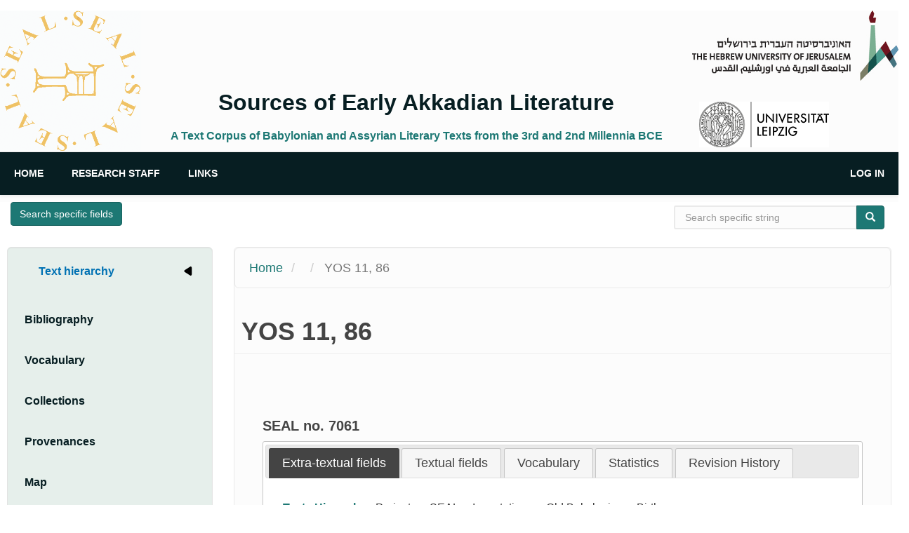

--- FILE ---
content_type: text/html; charset=UTF-8
request_url: https://seal.huji.ac.il/index.php/node/7061
body_size: 16984
content:
<!DOCTYPE html>
<html  lang="en" dir="ltr">
  <head>
  <!-- Google tag (gtag.js) -->
  <script async src="https://www.googletagmanager.com/gtag/js?id=G-1MC96MC15Z"></script>
  <script>
    window.dataLayer = window.dataLayer || [];
    function gtag(){dataLayer.push(arguments);}
    gtag('js', new Date());
    gtag('config', 'G-1MC96MC15Z');
  </script>
    <meta charset="utf-8" />
<script async src="https://www.googletagmanager.com/gtag/js?id=G-1MC96MC15Z"></script>
<script>window.dataLayer = window.dataLayer || [];function gtag(){dataLayer.push(arguments)};gtag("js", new Date());gtag("set", "developer_id.dMDhkMT", true);gtag("config", "G-1MC96MC15Z", {"groups":"default","page_placeholder":"PLACEHOLDER_page_location"});</script>
<meta name="Generator" content="Drupal 10 (https://www.drupal.org)" />
<meta name="MobileOptimized" content="width" />
<meta name="HandheldFriendly" content="true" />
<meta name="viewport" content="width=device-width, initial-scale=1.0" />
<link rel="icon" href="/sites/default/files/favicon.gif" type="image/gif" />
<link rel="canonical" href="https://seal.huji.ac.il/index.php/node/7061" />
<link rel="shortlink" href="https://seal.huji.ac.il/index.php/node/7061" />

    <title>YOS 11, 86 | Sources of Early Akkadian Literature</title>
    <link rel="stylesheet" media="all" href="/core/modules/system/css/components/align.module.css?t73jg9" />
<link rel="stylesheet" media="all" href="/core/modules/system/css/components/fieldgroup.module.css?t73jg9" />
<link rel="stylesheet" media="all" href="/core/modules/system/css/components/container-inline.module.css?t73jg9" />
<link rel="stylesheet" media="all" href="/core/modules/system/css/components/clearfix.module.css?t73jg9" />
<link rel="stylesheet" media="all" href="/core/modules/system/css/components/details.module.css?t73jg9" />
<link rel="stylesheet" media="all" href="/core/modules/system/css/components/hidden.module.css?t73jg9" />
<link rel="stylesheet" media="all" href="/core/modules/system/css/components/item-list.module.css?t73jg9" />
<link rel="stylesheet" media="all" href="/core/modules/system/css/components/js.module.css?t73jg9" />
<link rel="stylesheet" media="all" href="/core/modules/system/css/components/nowrap.module.css?t73jg9" />
<link rel="stylesheet" media="all" href="/core/modules/system/css/components/position-container.module.css?t73jg9" />
<link rel="stylesheet" media="all" href="/core/modules/system/css/components/reset-appearance.module.css?t73jg9" />
<link rel="stylesheet" media="all" href="/core/modules/system/css/components/resize.module.css?t73jg9" />
<link rel="stylesheet" media="all" href="/core/modules/system/css/components/system-status-counter.css?t73jg9" />
<link rel="stylesheet" media="all" href="/core/modules/system/css/components/system-status-report-counters.css?t73jg9" />
<link rel="stylesheet" media="all" href="/core/modules/system/css/components/system-status-report-general-info.css?t73jg9" />
<link rel="stylesheet" media="all" href="/core/modules/system/css/components/tablesort.module.css?t73jg9" />
<link rel="stylesheet" media="all" href="/modules/contrib/jquery_ui/assets/vendor/jquery.ui/themes/base/core.css?t73jg9" />
<link rel="stylesheet" media="all" href="/modules/contrib/jquery_ui/assets/vendor/jquery.ui/themes/base/tabs.css?t73jg9" />
<link rel="stylesheet" media="all" href="/core/modules/views/css/views.module.css?t73jg9" />
<link rel="stylesheet" media="all" href="/modules/contrib/collapsiblock/theme/dist/collapsiblock.css?t73jg9" />
<link rel="stylesheet" media="all" href="/modules/contrib/colorbox/styles/default/colorbox_style.css?t73jg9" />
<link rel="stylesheet" media="all" href="/modules/contrib/hierarchical_taxonomy_menu/css/hierarchical-taxonomy-menu.css?t73jg9" />
<link rel="stylesheet" media="all" href="/modules/contrib/paragraphs/css/paragraphs.formatter.css?t73jg9" />
<link rel="stylesheet" media="all" href="/modules/contrib/paragraphs/css/paragraphs.unpublished.css?t73jg9" />
<link rel="stylesheet" media="all" href="/modules/contrib/jquery_ui/assets/vendor/jquery.ui/themes/base/theme.css?t73jg9" />
<link rel="stylesheet" media="all" href="/modules/contrib/shs/css/shs.formatter.css?t73jg9" />
<link rel="stylesheet" media="all" href="https://cdn.jsdelivr.net/npm/entreprise7pro-bootstrap@3.4.8/dist/css/bootstrap.css" integrity="sha256-3p/H8uQndDeQADwalAGPYNGwk6732TJRjYcY05O81og=" crossorigin="anonymous" />
<link rel="stylesheet" media="all" href="https://cdn.jsdelivr.net/npm/@unicorn-fail/drupal-bootstrap-styles@0.0.2/dist/3.1.1/7.x-3.x/drupal-bootstrap.css" integrity="sha512-ys0R7vWvMqi0PjJvf7827YdAhjeAfzLA3DHX0gE/sPUYqbN/sxO6JFzZLvc/wazhj5utAy7rECg1qXQKIEZOfA==" crossorigin="anonymous" />
<link rel="stylesheet" media="all" href="https://cdn.jsdelivr.net/npm/@unicorn-fail/drupal-bootstrap-styles@0.0.2/dist/3.1.1/8.x-3.x/drupal-bootstrap.css" integrity="sha512-ixuOBF5SPFLXivQ0U4/J9sQbZ7ZjmBzciWMBNUEudf6sUJ6ph2zwkpFkoUrB0oUy37lxP4byyHasSpA4rZJSKg==" crossorigin="anonymous" />
<link rel="stylesheet" media="all" href="https://cdn.jsdelivr.net/npm/@unicorn-fail/drupal-bootstrap-styles@0.0.2/dist/3.2.0/7.x-3.x/drupal-bootstrap.css" integrity="sha512-MiCziWBODHzeWsTWg4TMsfyWWoMltpBKnf5Pf5QUH9CXKIVeGpEsHZZ4NiWaJdgqpDzU/ahNWaW80U1ZX99eKw==" crossorigin="anonymous" />
<link rel="stylesheet" media="all" href="https://cdn.jsdelivr.net/npm/@unicorn-fail/drupal-bootstrap-styles@0.0.2/dist/3.2.0/8.x-3.x/drupal-bootstrap.css" integrity="sha512-US+XMOdYSqB2lE8RSbDjBb/r6eTTAv7ydpztf8B7hIWSlwvzQDdaAGun5M4a6GRjCz+BIZ6G43l+UolR+gfLFQ==" crossorigin="anonymous" />
<link rel="stylesheet" media="all" href="https://cdn.jsdelivr.net/npm/@unicorn-fail/drupal-bootstrap-styles@0.0.2/dist/3.3.1/7.x-3.x/drupal-bootstrap.css" integrity="sha512-3gQUt+MI1o8v7eEveRmZzYx6fsIUJ6bRfBLMaUTzdmNQ/1vTWLpNPf13Tcrf7gQ9iHy9A9QjXKxRGoXEeiQnPA==" crossorigin="anonymous" />
<link rel="stylesheet" media="all" href="https://cdn.jsdelivr.net/npm/@unicorn-fail/drupal-bootstrap-styles@0.0.2/dist/3.3.1/8.x-3.x/drupal-bootstrap.css" integrity="sha512-AwNfHm/YKv4l+2rhi0JPat+4xVObtH6WDxFpUnGXkkNEds3OSnCNBSL9Ygd/jQj1QkmHgod9F5seqLErhbQ6/Q==" crossorigin="anonymous" />
<link rel="stylesheet" media="all" href="https://cdn.jsdelivr.net/npm/@unicorn-fail/drupal-bootstrap-styles@0.0.2/dist/3.4.0/8.x-3.x/drupal-bootstrap.css" integrity="sha512-j4mdyNbQqqp+6Q/HtootpbGoc2ZX0C/ktbXnauPFEz7A457PB6le79qasOBVcrSrOBtGAm0aVU2SOKFzBl6RhA==" crossorigin="anonymous" />
<link rel="stylesheet" media="all" href="/themes/contrib/classy/css/components/node.css?t73jg9" />
<link rel="stylesheet" media="all" href="/themes/seal/css/style.css?t73jg9" />
<link rel="stylesheet" media="all" href="/themes/seal/js/viewer/viewer.css?t73jg9" />

    
  </head>
  <body class="role-anonymous path-node page-node-type-text has-glyphicons">
    <a href="#main-content" class="visually-hidden focusable skip-link">
      Skip to main content
    </a>
    
      <div class="dialog-off-canvas-main-canvas" data-off-canvas-main-canvas>
    

<!-- header -->
<header id="header" role="banner" class="clearfix">
    <div class="xcontainer">

        <!-- #header-inside -->
        <div id="header-inside" class="clearfix">
            <div class="row">
                <div class="col-md-12">
                      <div class="region region-header">
    <div id="block-seal-branding" class="site-branding block block-system block-system-branding-block">
  
    
    <div id="branding">
  <div id="seal-logo" class="clearfix">
    <a id="logo" href="/index.php/" title="Home" rel="home" class="site-branding__logo">
      <img src="/sites/default/files/seallogo1.png" alt="Home" height="200" width="auto"/>
    </a>
  </div>
  
  <div id="site-title-slogan" class="site-branding__text">
          <div id="site-name" class="site-branding__name">
        <a href="/index.php/" title="Home" rel="home">Sources of Early Akkadian Literature</a>
      </div>
              <div id="site-slogan" class="site-branding__slogan">A Text Corpus of Babylonian and Assyrian Literary Texts from the 3rd and 2nd Millennia BCE</div>
      </div>
  
  <div id="unvr-logos">
    <div id="huji-logo" class="pull-right">
      <a href="https://new.huji.ac.il/" target="_blank">
        <img src="/themes/seal/images/huji.png" alt="UNIVERSITAT LEIPZIG" height="80" width="auto" />
      </a>
    </div>
    <div id="acc-logo" class="pull-right">
      <a href="https://www.uni-leipzig.de/" target="_blank">
        <img src="/themes/seal/images/logo-uni-leipzig.png" alt="UNIVERSITAT LEIPZIG" height="80" width="auto" />
      </a>
    </div>
  </div></div>
</div>

  </div>

                </div>
            </div>
        </div>
        <!-- EOF: #header-inside -->

    </div>
</header>
<!-- EOF: #header --> 

<!-- #main-navigation --> 
<div id="main-navigation" class="clearfix">
    <div class="xcontainer">

        <!-- #main-navigation-inside -->
        <div id="main-navigation-inside" class="clearfix">
            <div class="row">
                <div class="col-md-12">
                    <nav role="navigation" class="clearfix">
                                                  <div class="region region-navigation">
    <nav role="navigation" aria-labelledby="block-seal-main-menu-menu" id="block-seal-main-menu">
            <h2 class="sr-only" id="block-seal-main-menu-menu">Main navigation</h2>

      
      <ul class="menu menu--main nav navbar-nav">
                      <li class="first">
                                        <a href="/index.php/" data-drupal-link-system-path="&lt;front&gt;">Home</a>
              </li>
                      <li>
                                        <a href="/index.php/pis-ras" data-drupal-link-system-path="node/4">Research Staff</a>
              </li>
                      <li class="last">
                                        <a href="/index.php/links-other-projects-and-databases" data-drupal-link-system-path="node/5">Links</a>
              </li>
        </ul>
  

  </nav>
<nav role="navigation" aria-labelledby="block-seal-account-menu-menu" id="block-seal-account-menu">
            <h2 class="sr-only" id="block-seal-account-menu-menu">User account menu</h2>

      
      <ul class="menu menu--account nav navbar-nav navbar-right">
                      <li class="first last">
                                        <a href="/index.php/user/login" data-drupal-link-system-path="user/login">Log in</a>
              </li>
        </ul>
  

  </nav>

  </div>

                                            </nav>
                </div>
            </div>
        </div>
        <!-- EOF: #main-navigation-inside -->

    </div>
</div>
<!-- EOF: #main-navigation -->


<!-- #page -->
<div id="page" class="clearfix">
        <!-- #top-content -->
    <div id="top-content" class="clearfix">
        <div class="xcontainer">

            <!-- #top-content-inside -->
            <div id="top-content-inside" class="clearfix">
                <div class="row">
                    <div class="col-md-12">
                      <div class="region region-highlighted">
    <div id="block-advancedsearch" class="block block-block-content block-block-contentca54ffe9-5822-4bf6-a107-36357d96d3a0">
  
    
      <div class="content">
      
            <div class="field field--name-body field--type-text-with-summary field--label-hidden field--item"><p><strong><a class="btn btn-primary" href="/advanced-search">Search specific fields</a></strong></p>
</div>
      
    </div>
  </div>
<div data-drupal-messages-fallback class="hidden"></div>
<div class="search-block-form block block-search block-search-form-block" data-drupal-selector="search-block-form" id="block-searchform" role="search">
  
      <h2 class="visually-hidden">Search form</h2>
    
      <form action="/index.php/search/node" method="get" id="search-block-form" accept-charset="UTF-8">
  <div class="form-item js-form-item form-type-search js-form-type-search form-item-keys js-form-item-keys form-no-label form-group">
      <label for="edit-keys" class="control-label sr-only">Search specific string</label>
  
  
  <div class="input-group"><input title="Enter the terms you wish to search for." data-drupal-selector="edit-keys" class="form-search form-control" placeholder="Search specific string" type="search" id="edit-keys" name="keys" value="" size="15" maxlength="128" data-toggle="tooltip" /><span class="input-group-btn"><button type="submit" value="Search" class="button js-form-submit form-submit btn-primary btn icon-only"><span class="sr-only">Search</span><span class="icon glyphicon glyphicon-search" aria-hidden="true"></span></button></span></div>

  
  
  </div>
<div class="form-actions form-group js-form-wrapper form-wrapper" data-drupal-selector="edit-actions" id="edit-actions--2"></div>

</form>

  </div>

  </div>

                    </div>
                </div>
            </div>
            <!-- EOF:#top-content-inside -->

        </div>
    </div>
    <!-- EOF: #top-content -->
    
    <!-- #main-content -->
    <div id="main-content">
        <div class="xcontainer">
        
            <div class="row">
                                <aside class="col-md-3">  
                    <!--#sidebar-first-->
                    <section id="sidebar-first" class="sidebar clearfix">
                      <div class="well well-lg region region-sidebar-first">
    <div id="block-text-hierarchy-menu" class="block block-hierarchical-taxonomy-menu">
  <div id="collapsiblock-wrapper-text_hierarchy_menu" class="collapsiblockTitle" data-collapsiblock-action="3">
      <h2>Text hierarchy</h2>
    </div>
      <div class="content">
      
<ul class="menu hierarchical-taxonomy-menu block-taxonomymenu__menu">
              <li class="menu-item menu-item--expanded block-taxonomymenu__menu-item block-taxonomymenu__menu-item--expanded ">
              <a href="/index.php/taxonomy/term/11653" class="block-taxonomymenu__link ">
          Projects <span class="referenced-entity-count">[920]</span>
        </a>
                        <i class="arrow-right parent-toggle" aria-hidden="true"></i><span class="visually-hidden">Expand Secondary Navigation Menu</span>
                          <ul class="menu block-taxonomymenu__submenu collapsed-submenu">
                              <li class="menu-item menu-item--expanded block-taxonomymenu__menu-item block-taxonomymenu__menu-item--expanded ">
              <a href="/index.php/taxonomy/term/339" class="block-taxonomymenu__link ">
          SEAL <span class="referenced-entity-count">[920]</span>
        </a>
                        <i class="arrow-right parent-toggle" aria-hidden="true"></i><span class="visually-hidden">Expand Secondary Navigation Menu</span>
                          <ul class="menu block-taxonomymenu__submenu collapsed-submenu">
                              <li class="menu-item menu-item--expanded block-taxonomymenu__menu-item block-taxonomymenu__menu-item--expanded ">
              <a href="/index.php/taxonomy/term/70" class="block-taxonomymenu__link ">
          Epics and Myths <span class="referenced-entity-count">[105]</span>
        </a>
                        <i class="arrow-right parent-toggle" aria-hidden="true"></i><span class="visually-hidden">Expand Secondary Navigation Menu</span>
                          <ul class="menu block-taxonomymenu__submenu collapsed-submenu">
                              <li class="menu-item menu-item--expanded block-taxonomymenu__menu-item block-taxonomymenu__menu-item--expanded ">
              <a href="/index.php/taxonomy/term/80" class="block-taxonomymenu__link ">
          Old Babylonian <span class="referenced-entity-count">[41]</span>
        </a>
                        <i class="arrow-right parent-toggle" aria-hidden="true"></i><span class="visually-hidden">Expand Secondary Navigation Menu</span>
                          <ul class="menu block-taxonomymenu__submenu collapsed-submenu">
                              <li class="menu-item block-taxonomymenu__menu-item ">
              <a href="/index.php/taxonomy/term/83" class="block-taxonomymenu__link ">
          Adad <span class="referenced-entity-count">[1]</span>
        </a>
          </li>
          <li class="menu-item block-taxonomymenu__menu-item ">
              <a href="/index.php/taxonomy/term/84" class="block-taxonomymenu__link ">
          Anzu <span class="referenced-entity-count">[2]</span>
        </a>
          </li>
          <li class="menu-item block-taxonomymenu__menu-item ">
              <a href="/index.php/taxonomy/term/85" class="block-taxonomymenu__link ">
          Atraḫasis <span class="referenced-entity-count">[5]</span>
        </a>
          </li>
          <li class="menu-item block-taxonomymenu__menu-item ">
              <a href="/index.php/taxonomy/term/88" class="block-taxonomymenu__link ">
          Etana <span class="referenced-entity-count">[2]</span>
        </a>
          </li>
          <li class="menu-item block-taxonomymenu__menu-item ">
              <a href="/index.php/taxonomy/term/86" class="block-taxonomymenu__link ">
          Descent to The Netherworld <span class="referenced-entity-count">[1]</span>
        </a>
          </li>
          <li class="menu-item block-taxonomymenu__menu-item ">
              <a href="/index.php/taxonomy/term/87" class="block-taxonomymenu__link ">
          Enmerkar and Ensuhkešdana <span class="referenced-entity-count">[1]</span>
        </a>
          </li>
          <li class="menu-item block-taxonomymenu__menu-item ">
              <a href="/index.php/taxonomy/term/89" class="block-taxonomymenu__link ">
          Gilgameš <span class="referenced-entity-count">[13]</span>
        </a>
          </li>
          <li class="menu-item block-taxonomymenu__menu-item ">
              <a href="/index.php/taxonomy/term/90" class="block-taxonomymenu__link ">
          Girra <span class="referenced-entity-count">[1]</span>
        </a>
          </li>
          <li class="menu-item block-taxonomymenu__menu-item ">
              <a href="/index.php/taxonomy/term/91" class="block-taxonomymenu__link ">
          Ipiq-Ištar <span class="referenced-entity-count">[1]</span>
        </a>
          </li>
          <li class="menu-item block-taxonomymenu__menu-item ">
              <a href="/index.php/taxonomy/term/92" class="block-taxonomymenu__link ">
          Narām-Sin <span class="referenced-entity-count">[6]</span>
        </a>
          </li>
          <li class="menu-item block-taxonomymenu__menu-item ">
              <a href="/index.php/taxonomy/term/93" class="block-taxonomymenu__link ">
          Sargon <span class="referenced-entity-count">[4]</span>
        </a>
          </li>
          <li class="menu-item block-taxonomymenu__menu-item ">
              <a href="/index.php/taxonomy/term/94" class="block-taxonomymenu__link ">
          Song of Bazi <span class="referenced-entity-count">[1]</span>
        </a>
          </li>
          <li class="menu-item block-taxonomymenu__menu-item ">
              <a href="/index.php/taxonomy/term/95" class="block-taxonomymenu__link ">
          Zimrī-līm <span class="referenced-entity-count">[1]</span>
        </a>
          </li>
          <li class="menu-item block-taxonomymenu__menu-item ">
              <a href="/index.php/taxonomy/term/96" class="block-taxonomymenu__link ">
          Miscellaneous OB epics <span class="referenced-entity-count">[2]</span>
        </a>
          </li>
  
        </ul>
          </li>
          <li class="menu-item menu-item--expanded block-taxonomymenu__menu-item block-taxonomymenu__menu-item--expanded ">
              <a href="/index.php/taxonomy/term/82" class="block-taxonomymenu__link ">
          Middle Babylonian/Assyrian <span class="referenced-entity-count">[59]</span>
        </a>
                        <i class="arrow-right parent-toggle" aria-hidden="true"></i><span class="visually-hidden">Expand Secondary Navigation Menu</span>
                          <ul class="menu block-taxonomymenu__submenu collapsed-submenu">
                              <li class="menu-item block-taxonomymenu__menu-item ">
              <a href="/index.php/taxonomy/term/98" class="block-taxonomymenu__link ">
          Adad <span class="referenced-entity-count">[0]</span>
        </a>
          </li>
          <li class="menu-item block-taxonomymenu__menu-item ">
              <a href="/index.php/taxonomy/term/107" class="block-taxonomymenu__link ">
          Adad-nērārī I <span class="referenced-entity-count">[1]</span>
        </a>
          </li>
          <li class="menu-item block-taxonomymenu__menu-item ">
              <a href="/index.php/taxonomy/term/99" class="block-taxonomymenu__link ">
          Adapa <span class="referenced-entity-count">[1]</span>
        </a>
          </li>
          <li class="menu-item block-taxonomymenu__menu-item ">
              <a href="/index.php/taxonomy/term/100" class="block-taxonomymenu__link ">
          Anzu <span class="referenced-entity-count">[1]</span>
        </a>
          </li>
          <li class="menu-item block-taxonomymenu__menu-item ">
              <a href="/index.php/taxonomy/term/101" class="block-taxonomymenu__link ">
          Atraḫasis <span class="referenced-entity-count">[9]</span>
        </a>
          </li>
          <li class="menu-item block-taxonomymenu__menu-item ">
              <a href="/index.php/taxonomy/term/102" class="block-taxonomymenu__link ">
          Enlil <span class="referenced-entity-count">[0]</span>
        </a>
          </li>
          <li class="menu-item block-taxonomymenu__menu-item ">
              <a href="/index.php/taxonomy/term/103" class="block-taxonomymenu__link ">
          Etana <span class="referenced-entity-count">[3]</span>
        </a>
          </li>
          <li class="menu-item block-taxonomymenu__menu-item ">
              <a href="/index.php/taxonomy/term/104" class="block-taxonomymenu__link ">
          Gilgameš <span class="referenced-entity-count">[15]</span>
        </a>
          </li>
          <li class="menu-item block-taxonomymenu__menu-item ">
              <a href="/index.php/taxonomy/term/108" class="block-taxonomymenu__link ">
          Narām-Sîn <span class="referenced-entity-count">[2]</span>
        </a>
          </li>
          <li class="menu-item block-taxonomymenu__menu-item ">
              <a href="/index.php/taxonomy/term/105" class="block-taxonomymenu__link ">
          Nergal <span class="referenced-entity-count">[2]</span>
        </a>
          </li>
          <li class="menu-item block-taxonomymenu__menu-item ">
              <a href="/index.php/taxonomy/term/106" class="block-taxonomymenu__link ">
          Ninurta <span class="referenced-entity-count">[2]</span>
        </a>
          </li>
          <li class="menu-item block-taxonomymenu__menu-item ">
              <a href="/index.php/taxonomy/term/109" class="block-taxonomymenu__link ">
          Sargon <span class="referenced-entity-count">[2]</span>
        </a>
          </li>
          <li class="menu-item block-taxonomymenu__menu-item ">
              <a href="/index.php/taxonomy/term/110" class="block-taxonomymenu__link ">
          Tiglathpileser I <span class="referenced-entity-count">[1]</span>
        </a>
          </li>
          <li class="menu-item block-taxonomymenu__menu-item ">
              <a href="/index.php/taxonomy/term/111" class="block-taxonomymenu__link ">
          Tukultī-Ninurta I <span class="referenced-entity-count">[1]</span>
        </a>
          </li>
          <li class="menu-item block-taxonomymenu__menu-item ">
              <a href="/index.php/taxonomy/term/112" class="block-taxonomymenu__link ">
          Miscellaneous MB/MA epics <span class="referenced-entity-count">[19]</span>
        </a>
          </li>
  
        </ul>
          </li>
          <li class="menu-item menu-item--expanded block-taxonomymenu__menu-item block-taxonomymenu__menu-item--expanded ">
              <a href="/index.php/taxonomy/term/81" class="block-taxonomymenu__link ">
          Old Assyrian <span class="referenced-entity-count">[1]</span>
        </a>
                        <i class="arrow-right parent-toggle" aria-hidden="true"></i><span class="visually-hidden">Expand Secondary Navigation Menu</span>
                          <ul class="menu block-taxonomymenu__submenu collapsed-submenu">
                              <li class="menu-item block-taxonomymenu__menu-item ">
              <a href="/index.php/taxonomy/term/97" class="block-taxonomymenu__link ">
          Sargon <span class="referenced-entity-count">[1]</span>
        </a>
          </li>
  
        </ul>
          </li>
          <li class="menu-item block-taxonomymenu__menu-item ">
              <a href="/index.php/taxonomy/term/10692" class="block-taxonomymenu__link ">
          Later Periods (SB, NA, LB) <span class="referenced-entity-count">[4]</span>
        </a>
          </li>
  
        </ul>
          </li>
          <li class="menu-item menu-item--expanded block-taxonomymenu__menu-item block-taxonomymenu__menu-item--expanded ">
              <a href="/index.php/taxonomy/term/71" class="block-taxonomymenu__link ">
          Hymns and Prayers <span class="referenced-entity-count">[122]</span>
        </a>
                        <i class="arrow-right parent-toggle" aria-hidden="true"></i><span class="visually-hidden">Expand Secondary Navigation Menu</span>
                          <ul class="menu block-taxonomymenu__submenu collapsed-submenu">
                              <li class="menu-item menu-item--expanded block-taxonomymenu__menu-item block-taxonomymenu__menu-item--expanded ">
              <a href="/index.php/taxonomy/term/113" class="block-taxonomymenu__link ">
          Archaic/Old Akkadian/Ebla <span class="referenced-entity-count">[3]</span>
        </a>
                        <i class="arrow-right parent-toggle" aria-hidden="true"></i><span class="visually-hidden">Expand Secondary Navigation Menu</span>
                          <ul class="menu block-taxonomymenu__submenu collapsed-submenu">
                              <li class="menu-item block-taxonomymenu__menu-item ">
              <a href="/index.php/taxonomy/term/116" class="block-taxonomymenu__link ">
          Nidaba <span class="referenced-entity-count">[1]</span>
        </a>
          </li>
          <li class="menu-item block-taxonomymenu__menu-item ">
              <a href="/index.php/taxonomy/term/117" class="block-taxonomymenu__link ">
          Šamaš <span class="referenced-entity-count">[2]</span>
        </a>
          </li>
  
        </ul>
          </li>
          <li class="menu-item menu-item--expanded block-taxonomymenu__menu-item block-taxonomymenu__menu-item--expanded ">
              <a href="/index.php/taxonomy/term/114" class="block-taxonomymenu__link ">
          Old Babylonian <span class="referenced-entity-count">[50]</span>
        </a>
                        <i class="arrow-right parent-toggle" aria-hidden="true"></i><span class="visually-hidden">Expand Secondary Navigation Menu</span>
                          <ul class="menu block-taxonomymenu__submenu collapsed-submenu">
                              <li class="menu-item block-taxonomymenu__menu-item ">
              <a href="/index.php/taxonomy/term/118" class="block-taxonomymenu__link ">
          Amurru <span class="referenced-entity-count">[2]</span>
        </a>
          </li>
          <li class="menu-item block-taxonomymenu__menu-item ">
              <a href="/index.php/taxonomy/term/119" class="block-taxonomymenu__link ">
          Bēlet-ilī <span class="referenced-entity-count">[1]</span>
        </a>
          </li>
          <li class="menu-item block-taxonomymenu__menu-item ">
              <a href="/index.php/taxonomy/term/120" class="block-taxonomymenu__link ">
          Gods of the Night <span class="referenced-entity-count">[2]</span>
        </a>
          </li>
          <li class="menu-item block-taxonomymenu__menu-item ">
              <a href="/index.php/taxonomy/term/137" class="block-taxonomymenu__link ">
          Gungunum <span class="referenced-entity-count">[1]</span>
        </a>
          </li>
          <li class="menu-item block-taxonomymenu__menu-item ">
              <a href="/index.php/taxonomy/term/134" class="block-taxonomymenu__link ">
          Hammurāpi <span class="referenced-entity-count">[4]</span>
        </a>
          </li>
          <li class="menu-item block-taxonomymenu__menu-item ">
              <a href="/index.php/taxonomy/term/135" class="block-taxonomymenu__link ">
          Iddin-Dagan <span class="referenced-entity-count">[1]</span>
        </a>
          </li>
          <li class="menu-item block-taxonomymenu__menu-item ">
              <a href="/index.php/taxonomy/term/121" class="block-taxonomymenu__link ">
          Ištar <span class="referenced-entity-count">[7]</span>
        </a>
          </li>
          <li class="menu-item block-taxonomymenu__menu-item ">
              <a href="/index.php/taxonomy/term/122" class="block-taxonomymenu__link ">
          Itūrmēr <span class="referenced-entity-count">[1]</span>
        </a>
          </li>
          <li class="menu-item block-taxonomymenu__menu-item ">
              <a href="/index.php/taxonomy/term/123" class="block-taxonomymenu__link ">
          Lamasaga/Baba <span class="referenced-entity-count">[1]</span>
        </a>
          </li>
          <li class="menu-item block-taxonomymenu__menu-item ">
              <a href="/index.php/taxonomy/term/124" class="block-taxonomymenu__link ">
          Mama <span class="referenced-entity-count">[1]</span>
        </a>
          </li>
          <li class="menu-item block-taxonomymenu__menu-item ">
              <a href="/index.php/taxonomy/term/10295" class="block-taxonomymenu__link ">
          Marduk <span class="referenced-entity-count">[1]</span>
        </a>
          </li>
          <li class="menu-item block-taxonomymenu__menu-item ">
              <a href="/index.php/taxonomy/term/127" class="block-taxonomymenu__link ">
          Nidaba/Enki <span class="referenced-entity-count">[1]</span>
        </a>
          </li>
          <li class="menu-item block-taxonomymenu__menu-item ">
              <a href="/index.php/taxonomy/term/128" class="block-taxonomymenu__link ">
          Ningišzida <span class="referenced-entity-count">[1]</span>
        </a>
          </li>
          <li class="menu-item block-taxonomymenu__menu-item ">
              <a href="/index.php/taxonomy/term/126" class="block-taxonomymenu__link ">
          Nanāya <span class="referenced-entity-count">[3]</span>
        </a>
          </li>
          <li class="menu-item block-taxonomymenu__menu-item ">
              <a href="/index.php/taxonomy/term/129" class="block-taxonomymenu__link ">
          Nunnamnir <span class="referenced-entity-count">[1]</span>
        </a>
          </li>
          <li class="menu-item block-taxonomymenu__menu-item ">
              <a href="/index.php/taxonomy/term/130" class="block-taxonomymenu__link ">
          Papulegara <span class="referenced-entity-count">[1]</span>
        </a>
          </li>
          <li class="menu-item block-taxonomymenu__menu-item ">
              <a href="/index.php/taxonomy/term/10316" class="block-taxonomymenu__link ">
          Samsuiluna <span class="referenced-entity-count">[2]</span>
        </a>
          </li>
          <li class="menu-item block-taxonomymenu__menu-item ">
              <a href="/index.php/taxonomy/term/136" class="block-taxonomymenu__link ">
          Sargon <span class="referenced-entity-count">[1]</span>
        </a>
          </li>
          <li class="menu-item block-taxonomymenu__menu-item ">
              <a href="/index.php/taxonomy/term/131" class="block-taxonomymenu__link ">
          Sîn <span class="referenced-entity-count">[3]</span>
        </a>
          </li>
          <li class="menu-item block-taxonomymenu__menu-item ">
              <a href="/index.php/taxonomy/term/132" class="block-taxonomymenu__link ">
          Šamaš <span class="referenced-entity-count">[5]</span>
        </a>
          </li>
          <li class="menu-item block-taxonomymenu__menu-item ">
              <a href="/index.php/taxonomy/term/10320" class="block-taxonomymenu__link ">
          Šamaš and Adad <span class="referenced-entity-count">[1]</span>
        </a>
          </li>
          <li class="menu-item block-taxonomymenu__menu-item ">
              <a href="/index.php/taxonomy/term/133" class="block-taxonomymenu__link ">
          Temple <span class="referenced-entity-count">[1]</span>
        </a>
          </li>
          <li class="menu-item block-taxonomymenu__menu-item ">
              <a href="/index.php/taxonomy/term/138" class="block-taxonomymenu__link ">
          Miscellaneous OB hymns <span class="referenced-entity-count">[8]</span>
        </a>
          </li>
  
        </ul>
          </li>
          <li class="menu-item menu-item--expanded block-taxonomymenu__menu-item block-taxonomymenu__menu-item--expanded ">
              <a href="/index.php/taxonomy/term/115" class="block-taxonomymenu__link ">
          Middle Babylonian/Assyrian <span class="referenced-entity-count">[69]</span>
        </a>
                        <i class="arrow-right parent-toggle" aria-hidden="true"></i><span class="visually-hidden">Expand Secondary Navigation Menu</span>
                          <ul class="menu block-taxonomymenu__submenu collapsed-submenu">
                              <li class="menu-item block-taxonomymenu__menu-item ">
              <a href="/index.php/taxonomy/term/139" class="block-taxonomymenu__link ">
          Adad <span class="referenced-entity-count">[2]</span>
        </a>
          </li>
          <li class="menu-item block-taxonomymenu__menu-item ">
              <a href="/index.php/taxonomy/term/140" class="block-taxonomymenu__link ">
          Assur <span class="referenced-entity-count">[1]</span>
        </a>
          </li>
          <li class="menu-item block-taxonomymenu__menu-item ">
              <a href="/index.php/taxonomy/term/142" class="block-taxonomymenu__link ">
          Enlil <span class="referenced-entity-count">[1]</span>
        </a>
          </li>
          <li class="menu-item block-taxonomymenu__menu-item ">
              <a href="/index.php/taxonomy/term/141" class="block-taxonomymenu__link ">
          Enki/Ea <span class="referenced-entity-count">[1]</span>
        </a>
          </li>
          <li class="menu-item block-taxonomymenu__menu-item ">
              <a href="/index.php/taxonomy/term/143" class="block-taxonomymenu__link ">
          Enlil/Assur <span class="referenced-entity-count">[1]</span>
        </a>
          </li>
          <li class="menu-item block-taxonomymenu__menu-item ">
              <a href="/index.php/taxonomy/term/144" class="block-taxonomymenu__link ">
          Gula <span class="referenced-entity-count">[2]</span>
        </a>
          </li>
          <li class="menu-item block-taxonomymenu__menu-item ">
              <a href="/index.php/taxonomy/term/156" class="block-taxonomymenu__link ">
          Gods of the Night <span class="referenced-entity-count">[1]</span>
        </a>
          </li>
          <li class="menu-item block-taxonomymenu__menu-item ">
              <a href="/index.php/taxonomy/term/159" class="block-taxonomymenu__link ">
          Ištar <span class="referenced-entity-count">[1]</span>
        </a>
          </li>
          <li class="menu-item block-taxonomymenu__menu-item ">
              <a href="/index.php/taxonomy/term/157" class="block-taxonomymenu__link ">
          King <span class="referenced-entity-count">[5]</span>
        </a>
          </li>
          <li class="menu-item block-taxonomymenu__menu-item ">
              <a href="/index.php/taxonomy/term/158" class="block-taxonomymenu__link ">
          Kurigalzu <span class="referenced-entity-count">[1]</span>
        </a>
          </li>
          <li class="menu-item block-taxonomymenu__menu-item ">
              <a href="/index.php/taxonomy/term/145" class="block-taxonomymenu__link ">
          Marduk <span class="referenced-entity-count">[11]</span>
        </a>
          </li>
          <li class="menu-item block-taxonomymenu__menu-item ">
              <a href="/index.php/taxonomy/term/146" class="block-taxonomymenu__link ">
          Nabû <span class="referenced-entity-count">[1]</span>
        </a>
          </li>
          <li class="menu-item block-taxonomymenu__menu-item ">
              <a href="/index.php/taxonomy/term/147" class="block-taxonomymenu__link ">
          Nergal <span class="referenced-entity-count">[4]</span>
        </a>
          </li>
          <li class="menu-item block-taxonomymenu__menu-item ">
              <a href="/index.php/taxonomy/term/148" class="block-taxonomymenu__link ">
          Nineanna <span class="referenced-entity-count">[5]</span>
        </a>
          </li>
          <li class="menu-item block-taxonomymenu__menu-item ">
              <a href="/index.php/taxonomy/term/149" class="block-taxonomymenu__link ">
          Ninkarak <span class="referenced-entity-count">[1]</span>
        </a>
          </li>
          <li class="menu-item block-taxonomymenu__menu-item ">
              <a href="/index.php/taxonomy/term/150" class="block-taxonomymenu__link ">
          Ninnibru <span class="referenced-entity-count">[1]</span>
        </a>
          </li>
          <li class="menu-item block-taxonomymenu__menu-item ">
              <a href="/index.php/taxonomy/term/151" class="block-taxonomymenu__link ">
          Ninurta <span class="referenced-entity-count">[3]</span>
        </a>
          </li>
          <li class="menu-item block-taxonomymenu__menu-item ">
              <a href="/index.php/taxonomy/term/154" class="block-taxonomymenu__link ">
          Ṣarpanitum <span class="referenced-entity-count">[1]</span>
        </a>
          </li>
          <li class="menu-item block-taxonomymenu__menu-item ">
              <a href="/index.php/taxonomy/term/152" class="block-taxonomymenu__link ">
          Šamaš <span class="referenced-entity-count">[11]</span>
        </a>
          </li>
          <li class="menu-item block-taxonomymenu__menu-item ">
              <a href="/index.php/taxonomy/term/153" class="block-taxonomymenu__link ">
          Šamaš and Sîn <span class="referenced-entity-count">[1]</span>
        </a>
          </li>
          <li class="menu-item block-taxonomymenu__menu-item ">
              <a href="/index.php/taxonomy/term/155" class="block-taxonomymenu__link ">
          Tašmētu <span class="referenced-entity-count">[1]</span>
        </a>
          </li>
          <li class="menu-item block-taxonomymenu__menu-item ">
              <a href="/index.php/taxonomy/term/10262" class="block-taxonomymenu__link ">
          Temple <span class="referenced-entity-count">[1]</span>
        </a>
          </li>
          <li class="menu-item block-taxonomymenu__menu-item ">
              <a href="/index.php/taxonomy/term/160" class="block-taxonomymenu__link ">
          Miscellaneous MB/MA hymns <span class="referenced-entity-count">[12]</span>
        </a>
          </li>
  
        </ul>
          </li>
  
        </ul>
          </li>
          <li class="menu-item menu-item--expanded block-taxonomymenu__menu-item block-taxonomymenu__menu-item--expanded ">
              <a href="/index.php/taxonomy/term/72" class="block-taxonomymenu__link ">
          Lamentations <span class="referenced-entity-count">[24]</span>
        </a>
                        <i class="arrow-right parent-toggle" aria-hidden="true"></i><span class="visually-hidden">Expand Secondary Navigation Menu</span>
                          <ul class="menu block-taxonomymenu__submenu collapsed-submenu">
                              <li class="menu-item menu-item--expanded block-taxonomymenu__menu-item block-taxonomymenu__menu-item--expanded ">
              <a href="/index.php/taxonomy/term/161" class="block-taxonomymenu__link ">
          Old Babylonian <span class="referenced-entity-count">[20]</span>
        </a>
                        <i class="arrow-right parent-toggle" aria-hidden="true"></i><span class="visually-hidden">Expand Secondary Navigation Menu</span>
                          <ul class="menu block-taxonomymenu__submenu collapsed-submenu">
                              <li class="menu-item block-taxonomymenu__menu-item ">
              <a href="/index.php/taxonomy/term/163" class="block-taxonomymenu__link ">
          Personal Complaints <span class="referenced-entity-count">[5]</span>
        </a>
          </li>
          <li class="menu-item block-taxonomymenu__menu-item ">
              <a href="/index.php/taxonomy/term/164" class="block-taxonomymenu__link ">
          To Named Gods <span class="referenced-entity-count">[5]</span>
        </a>
          </li>
          <li class="menu-item block-taxonomymenu__menu-item ">
              <a href="/index.php/taxonomy/term/11034" class="block-taxonomymenu__link ">
          To cities <span class="referenced-entity-count">[2]</span>
        </a>
          </li>
          <li class="menu-item block-taxonomymenu__menu-item ">
              <a href="/index.php/taxonomy/term/165" class="block-taxonomymenu__link ">
          Miscellaneous OB Laments <span class="referenced-entity-count">[8]</span>
        </a>
          </li>
  
        </ul>
          </li>
          <li class="menu-item menu-item--expanded block-taxonomymenu__menu-item block-taxonomymenu__menu-item--expanded ">
              <a href="/index.php/taxonomy/term/162" class="block-taxonomymenu__link ">
          Middle Babylonian/Assyrian <span class="referenced-entity-count">[4]</span>
        </a>
                        <i class="arrow-right parent-toggle" aria-hidden="true"></i><span class="visually-hidden">Expand Secondary Navigation Menu</span>
                          <ul class="menu block-taxonomymenu__submenu collapsed-submenu">
                              <li class="menu-item block-taxonomymenu__menu-item ">
              <a href="/index.php/taxonomy/term/166" class="block-taxonomymenu__link ">
          To Named Gods <span class="referenced-entity-count">[4]</span>
        </a>
          </li>
          <li class="menu-item block-taxonomymenu__menu-item ">
              <a href="/index.php/taxonomy/term/10263" class="block-taxonomymenu__link ">
          Miscellaneous MB/MA laments <span class="referenced-entity-count">[0]</span>
        </a>
          </li>
  
        </ul>
          </li>
  
        </ul>
          </li>
          <li class="menu-item menu-item--expanded block-taxonomymenu__menu-item block-taxonomymenu__menu-item--expanded ">
              <a href="/index.php/taxonomy/term/73" class="block-taxonomymenu__link ">
          Love Literature <span class="referenced-entity-count">[24]</span>
        </a>
                        <i class="arrow-right parent-toggle" aria-hidden="true"></i><span class="visually-hidden">Expand Secondary Navigation Menu</span>
                          <ul class="menu block-taxonomymenu__submenu collapsed-submenu">
                              <li class="menu-item menu-item--expanded block-taxonomymenu__menu-item block-taxonomymenu__menu-item--expanded ">
              <a href="/index.php/taxonomy/term/167" class="block-taxonomymenu__link ">
          Old Babylonian <span class="referenced-entity-count">[18]</span>
        </a>
                        <i class="arrow-right parent-toggle" aria-hidden="true"></i><span class="visually-hidden">Expand Secondary Navigation Menu</span>
                          <ul class="menu block-taxonomymenu__submenu collapsed-submenu">
                              <li class="menu-item block-taxonomymenu__menu-item ">
              <a href="/index.php/taxonomy/term/327" class="block-taxonomymenu__link ">
          Dialogues <span class="referenced-entity-count">[3]</span>
        </a>
          </li>
          <li class="menu-item block-taxonomymenu__menu-item ">
              <a href="/index.php/taxonomy/term/326" class="block-taxonomymenu__link ">
          Ištar <span class="referenced-entity-count">[1]</span>
        </a>
          </li>
          <li class="menu-item block-taxonomymenu__menu-item ">
              <a href="/index.php/taxonomy/term/328" class="block-taxonomymenu__link ">
          Miscellaneous OB love lit. <span class="referenced-entity-count">[14]</span>
        </a>
          </li>
  
        </ul>
          </li>
          <li class="menu-item menu-item--expanded block-taxonomymenu__menu-item block-taxonomymenu__menu-item--expanded ">
              <a href="/index.php/taxonomy/term/168" class="block-taxonomymenu__link ">
          Middle Babylonian/Assyrian <span class="referenced-entity-count">[6]</span>
        </a>
                        <i class="arrow-right parent-toggle" aria-hidden="true"></i><span class="visually-hidden">Expand Secondary Navigation Menu</span>
                          <ul class="menu block-taxonomymenu__submenu collapsed-submenu">
                              <li class="menu-item block-taxonomymenu__menu-item ">
              <a href="/index.php/taxonomy/term/330" class="block-taxonomymenu__link ">
          Dialogues <span class="referenced-entity-count">[2]</span>
        </a>
          </li>
          <li class="menu-item block-taxonomymenu__menu-item ">
              <a href="/index.php/taxonomy/term/329" class="block-taxonomymenu__link ">
          Ištar <span class="referenced-entity-count">[3]</span>
        </a>
          </li>
          <li class="menu-item block-taxonomymenu__menu-item ">
              <a href="/index.php/taxonomy/term/10264" class="block-taxonomymenu__link ">
          Miscellaneous MB/MA love lit. <span class="referenced-entity-count">[1]</span>
        </a>
          </li>
  
        </ul>
          </li>
  
        </ul>
          </li>
          <li class="menu-item menu-item--expanded block-taxonomymenu__menu-item block-taxonomymenu__menu-item--expanded ">
              <a href="/index.php/taxonomy/term/74" class="block-taxonomymenu__link ">
          Incantations <span class="referenced-entity-count">[470]</span>
        </a>
                        <i class="arrow-right parent-toggle" aria-hidden="true"></i><span class="visually-hidden">Expand Secondary Navigation Menu</span>
                          <ul class="menu block-taxonomymenu__submenu collapsed-submenu">
                              <li class="menu-item menu-item--expanded block-taxonomymenu__menu-item block-taxonomymenu__menu-item--expanded ">
              <a href="/index.php/taxonomy/term/169" class="block-taxonomymenu__link ">
          Archaic/Old Akkadian/Ebla <span class="referenced-entity-count">[25]</span>
        </a>
                        <i class="arrow-right parent-toggle" aria-hidden="true"></i><span class="visually-hidden">Expand Secondary Navigation Menu</span>
                          <ul class="menu block-taxonomymenu__submenu collapsed-submenu">
                              <li class="menu-item block-taxonomymenu__menu-item ">
              <a href="/index.php/taxonomy/term/173" class="block-taxonomymenu__link ">
          Baliḫ-rivers <span class="referenced-entity-count">[5]</span>
        </a>
          </li>
          <li class="menu-item block-taxonomymenu__menu-item ">
              <a href="/index.php/taxonomy/term/174" class="block-taxonomymenu__link ">
          Dreams <span class="referenced-entity-count">[1]</span>
        </a>
          </li>
          <li class="menu-item block-taxonomymenu__menu-item ">
              <a href="/index.php/taxonomy/term/175" class="block-taxonomymenu__link ">
          Insomnia <span class="referenced-entity-count">[1]</span>
        </a>
          </li>
          <li class="menu-item block-taxonomymenu__menu-item ">
              <a href="/index.php/taxonomy/term/176" class="block-taxonomymenu__link ">
          Kabkab <span class="referenced-entity-count">[1]</span>
        </a>
          </li>
          <li class="menu-item block-taxonomymenu__menu-item ">
              <a href="/index.php/taxonomy/term/177" class="block-taxonomymenu__link ">
          Love <span class="referenced-entity-count">[1]</span>
        </a>
          </li>
          <li class="menu-item block-taxonomymenu__menu-item ">
              <a href="/index.php/taxonomy/term/179" class="block-taxonomymenu__link ">
          Miscellaneous <span class="referenced-entity-count">[7]</span>
        </a>
          </li>
          <li class="menu-item block-taxonomymenu__menu-item ">
              <a href="/index.php/taxonomy/term/178" class="block-taxonomymenu__link ">
          Nin-girima <span class="referenced-entity-count">[9]</span>
        </a>
          </li>
  
        </ul>
          </li>
          <li class="menu-item menu-item--expanded block-taxonomymenu__menu-item block-taxonomymenu__menu-item--expanded ">
              <a href="/index.php/taxonomy/term/170" class="block-taxonomymenu__link ">
          Old Babylonian <span class="referenced-entity-count">[179]</span>
        </a>
                        <i class="arrow-right parent-toggle" aria-hidden="true"></i><span class="visually-hidden">Expand Secondary Navigation Menu</span>
                          <ul class="menu block-taxonomymenu__submenu collapsed-submenu">
                              <li class="menu-item block-taxonomymenu__menu-item ">
              <a href="/index.php/taxonomy/term/180" class="block-taxonomymenu__link ">
          Anger <span class="referenced-entity-count">[4]</span>
        </a>
          </li>
          <li class="menu-item block-taxonomymenu__menu-item ">
              <a href="/index.php/taxonomy/term/181" class="block-taxonomymenu__link ">
          Baby crying <span class="referenced-entity-count">[5]</span>
        </a>
          </li>
          <li class="menu-item block-taxonomymenu__menu-item ">
              <a href="/index.php/taxonomy/term/10267" class="block-taxonomymenu__link ">
          Baby disease <span class="referenced-entity-count">[1]</span>
        </a>
          </li>
          <li class="menu-item block-taxonomymenu__menu-item ">
              <a href="/index.php/taxonomy/term/182" class="block-taxonomymenu__link ">
          Birth <span class="referenced-entity-count">[10]</span>
        </a>
          </li>
          <li class="menu-item block-taxonomymenu__menu-item ">
              <a href="/index.php/taxonomy/term/184" class="block-taxonomymenu__link ">
          Diseases/demons (various) <span class="referenced-entity-count">[13]</span>
        </a>
          </li>
          <li class="menu-item block-taxonomymenu__menu-item ">
              <a href="/index.php/taxonomy/term/185" class="block-taxonomymenu__link ">
          Dogs <span class="referenced-entity-count">[14]</span>
        </a>
          </li>
          <li class="menu-item block-taxonomymenu__menu-item ">
              <a href="/index.php/taxonomy/term/186" class="block-taxonomymenu__link ">
          Evil eye <span class="referenced-entity-count">[7]</span>
        </a>
          </li>
          <li class="menu-item block-taxonomymenu__menu-item ">
              <a href="/index.php/taxonomy/term/187" class="block-taxonomymenu__link ">
          Flies and wasps <span class="referenced-entity-count">[4]</span>
        </a>
          </li>
          <li class="menu-item block-taxonomymenu__menu-item ">
              <a href="/index.php/taxonomy/term/188" class="block-taxonomymenu__link ">
          Foodstuff and drink <span class="referenced-entity-count">[2]</span>
        </a>
          </li>
          <li class="menu-item block-taxonomymenu__menu-item ">
              <a href="/index.php/taxonomy/term/183" class="block-taxonomymenu__link ">
          Gastrointestinal problems <span class="referenced-entity-count">[20]</span>
        </a>
          </li>
          <li class="menu-item block-taxonomymenu__menu-item ">
              <a href="/index.php/taxonomy/term/189" class="block-taxonomymenu__link ">
          Goat <span class="referenced-entity-count">[1]</span>
        </a>
          </li>
          <li class="menu-item block-taxonomymenu__menu-item ">
              <a href="/index.php/taxonomy/term/191" class="block-taxonomymenu__link ">
          Jaundice <span class="referenced-entity-count">[2]</span>
        </a>
          </li>
          <li class="menu-item block-taxonomymenu__menu-item ">
              <a href="/index.php/taxonomy/term/193" class="block-taxonomymenu__link ">
          Love <span class="referenced-entity-count">[16]</span>
        </a>
          </li>
          <li class="menu-item block-taxonomymenu__menu-item ">
              <a href="/index.php/taxonomy/term/192" class="block-taxonomymenu__link ">
          Lamaštu <span class="referenced-entity-count">[6]</span>
        </a>
          </li>
          <li class="menu-item block-taxonomymenu__menu-item ">
              <a href="/index.php/taxonomy/term/10441" class="block-taxonomymenu__link ">
          Legitimation <span class="referenced-entity-count">[5]</span>
        </a>
          </li>
          <li class="menu-item block-taxonomymenu__menu-item ">
              <a href="/index.php/taxonomy/term/194" class="block-taxonomymenu__link ">
          Maškadu <span class="referenced-entity-count">[3]</span>
        </a>
          </li>
          <li class="menu-item block-taxonomymenu__menu-item ">
              <a href="/index.php/taxonomy/term/10878" class="block-taxonomymenu__link ">
          Orthopedic problems <span class="referenced-entity-count">[1]</span>
        </a>
          </li>
          <li class="menu-item block-taxonomymenu__menu-item ">
              <a href="/index.php/taxonomy/term/195" class="block-taxonomymenu__link ">
          Pests (agriculture) <span class="referenced-entity-count">[1]</span>
        </a>
          </li>
          <li class="menu-item block-taxonomymenu__menu-item ">
              <a href="/index.php/taxonomy/term/196" class="block-taxonomymenu__link ">
          Potency <span class="referenced-entity-count">[0]</span>
        </a>
          </li>
          <li class="menu-item block-taxonomymenu__menu-item ">
              <a href="/index.php/taxonomy/term/197" class="block-taxonomymenu__link ">
          Pox <span class="referenced-entity-count">[1]</span>
        </a>
          </li>
          <li class="menu-item block-taxonomymenu__menu-item ">
              <a href="/index.php/taxonomy/term/198" class="block-taxonomymenu__link ">
          Scorpions <span class="referenced-entity-count">[22]</span>
        </a>
          </li>
          <li class="menu-item block-taxonomymenu__menu-item ">
              <a href="/index.php/taxonomy/term/199" class="block-taxonomymenu__link ">
          Snakes and Reptiles <span class="referenced-entity-count">[9]</span>
        </a>
          </li>
          <li class="menu-item block-taxonomymenu__menu-item ">
              <a href="/index.php/taxonomy/term/200" class="block-taxonomymenu__link ">
          Sty <span class="referenced-entity-count">[1]</span>
        </a>
          </li>
          <li class="menu-item block-taxonomymenu__menu-item ">
              <a href="/index.php/taxonomy/term/201" class="block-taxonomymenu__link ">
          Toothache <span class="referenced-entity-count">[3]</span>
        </a>
          </li>
          <li class="menu-item block-taxonomymenu__menu-item ">
              <a href="/index.php/taxonomy/term/202" class="block-taxonomymenu__link ">
          Trial <span class="referenced-entity-count">[2]</span>
        </a>
          </li>
          <li class="menu-item block-taxonomymenu__menu-item ">
              <a href="/index.php/taxonomy/term/203" class="block-taxonomymenu__link ">
          Wardat-Lilim <span class="referenced-entity-count">[1]</span>
        </a>
          </li>
          <li class="menu-item block-taxonomymenu__menu-item ">
              <a href="/index.php/taxonomy/term/204" class="block-taxonomymenu__link ">
          Witchcraft <span class="referenced-entity-count">[3]</span>
        </a>
          </li>
          <li class="menu-item block-taxonomymenu__menu-item ">
              <a href="/index.php/taxonomy/term/205" class="block-taxonomymenu__link ">
          Worms and Leeches <span class="referenced-entity-count">[3]</span>
        </a>
          </li>
          <li class="menu-item block-taxonomymenu__menu-item ">
              <a href="/index.php/taxonomy/term/206" class="block-taxonomymenu__link ">
          Miscellaneous <span class="referenced-entity-count">[19]</span>
        </a>
          </li>
  
        </ul>
          </li>
          <li class="menu-item menu-item--expanded block-taxonomymenu__menu-item block-taxonomymenu__menu-item--expanded ">
              <a href="/index.php/taxonomy/term/171" class="block-taxonomymenu__link ">
          Old Assyrian <span class="referenced-entity-count">[11]</span>
        </a>
                        <i class="arrow-right parent-toggle" aria-hidden="true"></i><span class="visually-hidden">Expand Secondary Navigation Menu</span>
                          <ul class="menu block-taxonomymenu__submenu collapsed-submenu">
                              <li class="menu-item block-taxonomymenu__menu-item ">
              <a href="/index.php/taxonomy/term/236" class="block-taxonomymenu__link ">
          Anger <span class="referenced-entity-count">[0]</span>
        </a>
          </li>
          <li class="menu-item block-taxonomymenu__menu-item ">
              <a href="/index.php/taxonomy/term/237" class="block-taxonomymenu__link ">
          Birth <span class="referenced-entity-count">[3]</span>
        </a>
          </li>
          <li class="menu-item block-taxonomymenu__menu-item ">
              <a href="/index.php/taxonomy/term/238" class="block-taxonomymenu__link ">
          Dogs <span class="referenced-entity-count">[1]</span>
        </a>
          </li>
          <li class="menu-item block-taxonomymenu__menu-item ">
              <a href="/index.php/taxonomy/term/239" class="block-taxonomymenu__link ">
          Evil eye <span class="referenced-entity-count">[1]</span>
        </a>
          </li>
          <li class="menu-item block-taxonomymenu__menu-item ">
              <a href="/index.php/taxonomy/term/240" class="block-taxonomymenu__link ">
          Foodstuff and drink <span class="referenced-entity-count">[1]</span>
        </a>
          </li>
          <li class="menu-item block-taxonomymenu__menu-item ">
              <a href="/index.php/taxonomy/term/10648" class="block-taxonomymenu__link ">
          Gastrointestinal problems <span class="referenced-entity-count">[1]</span>
        </a>
          </li>
          <li class="menu-item block-taxonomymenu__menu-item ">
              <a href="/index.php/taxonomy/term/241" class="block-taxonomymenu__link ">
          Goat <span class="referenced-entity-count">[1]</span>
        </a>
          </li>
          <li class="menu-item block-taxonomymenu__menu-item ">
              <a href="/index.php/taxonomy/term/242" class="block-taxonomymenu__link ">
          Lamaštu <span class="referenced-entity-count">[2]</span>
        </a>
          </li>
          <li class="menu-item block-taxonomymenu__menu-item ">
              <a href="/index.php/taxonomy/term/243" class="block-taxonomymenu__link ">
          Reeds <span class="referenced-entity-count">[1]</span>
        </a>
          </li>
  
        </ul>
          </li>
          <li class="menu-item menu-item--expanded block-taxonomymenu__menu-item block-taxonomymenu__menu-item--expanded ">
              <a href="/index.php/taxonomy/term/172" class="block-taxonomymenu__link ">
          Middle Babylonian/Assyrian <span class="referenced-entity-count">[255]</span>
        </a>
                        <i class="arrow-right parent-toggle" aria-hidden="true"></i><span class="visually-hidden">Expand Secondary Navigation Menu</span>
                          <ul class="menu block-taxonomymenu__submenu collapsed-submenu">
                              <li class="menu-item block-taxonomymenu__menu-item ">
              <a href="/index.php/taxonomy/term/232" class="block-taxonomymenu__link ">
          Babilili <span class="referenced-entity-count">[22]</span>
        </a>
          </li>
          <li class="menu-item block-taxonomymenu__menu-item ">
              <a href="/index.php/taxonomy/term/207" class="block-taxonomymenu__link ">
          Baby crying <span class="referenced-entity-count">[1]</span>
        </a>
          </li>
          <li class="menu-item block-taxonomymenu__menu-item ">
              <a href="/index.php/taxonomy/term/10268" class="block-taxonomymenu__link ">
          Baby disease <span class="referenced-entity-count">[0]</span>
        </a>
          </li>
          <li class="menu-item block-taxonomymenu__menu-item ">
              <a href="/index.php/taxonomy/term/208" class="block-taxonomymenu__link ">
          Birth <span class="referenced-entity-count">[6]</span>
        </a>
          </li>
          <li class="menu-item block-taxonomymenu__menu-item ">
              <a href="/index.php/taxonomy/term/209" class="block-taxonomymenu__link ">
          Collapse <span class="referenced-entity-count">[1]</span>
        </a>
          </li>
          <li class="menu-item block-taxonomymenu__menu-item ">
              <a href="/index.php/taxonomy/term/210" class="block-taxonomymenu__link ">
          Diarrhea <span class="referenced-entity-count">[1]</span>
        </a>
          </li>
          <li class="menu-item block-taxonomymenu__menu-item ">
              <a href="/index.php/taxonomy/term/215" class="block-taxonomymenu__link ">
          Fever <span class="referenced-entity-count">[7]</span>
        </a>
          </li>
          <li class="menu-item block-taxonomymenu__menu-item ">
              <a href="/index.php/taxonomy/term/216" class="block-taxonomymenu__link ">
          Flies and wasps <span class="referenced-entity-count">[1]</span>
        </a>
          </li>
          <li class="menu-item block-taxonomymenu__menu-item ">
              <a href="/index.php/taxonomy/term/211" class="block-taxonomymenu__link ">
          Diseases (various) / Evil (general) <span class="referenced-entity-count">[12]</span>
        </a>
          </li>
          <li class="menu-item block-taxonomymenu__menu-item ">
              <a href="/index.php/taxonomy/term/212" class="block-taxonomymenu__link ">
          Dogs <span class="referenced-entity-count">[1]</span>
        </a>
          </li>
          <li class="menu-item block-taxonomymenu__menu-item ">
              <a href="/index.php/taxonomy/term/213" class="block-taxonomymenu__link ">
          Enemy <span class="referenced-entity-count">[2]</span>
        </a>
          </li>
          <li class="menu-item block-taxonomymenu__menu-item ">
              <a href="/index.php/taxonomy/term/214" class="block-taxonomymenu__link ">
          Eye (disease) <span class="referenced-entity-count">[1]</span>
        </a>
          </li>
          <li class="menu-item block-taxonomymenu__menu-item ">
              <a href="/index.php/taxonomy/term/217" class="block-taxonomymenu__link ">
          Gall <span class="referenced-entity-count">[1]</span>
        </a>
          </li>
          <li class="menu-item block-taxonomymenu__menu-item ">
              <a href="/index.php/taxonomy/term/218" class="block-taxonomymenu__link ">
          Gastrointestinal problems <span class="referenced-entity-count">[1]</span>
        </a>
          </li>
          <li class="menu-item block-taxonomymenu__menu-item ">
              <a href="/index.php/taxonomy/term/219" class="block-taxonomymenu__link ">
          Ghost <span class="referenced-entity-count">[4]</span>
        </a>
          </li>
          <li class="menu-item block-taxonomymenu__menu-item ">
              <a href="/index.php/taxonomy/term/220" class="block-taxonomymenu__link ">
          Hayyattu &amp; Rābiṣu <span class="referenced-entity-count">[1]</span>
        </a>
          </li>
          <li class="menu-item block-taxonomymenu__menu-item ">
              <a href="/index.php/taxonomy/term/234" class="block-taxonomymenu__link ">
          Incantation-prayers <span class="referenced-entity-count">[50]</span>
        </a>
          </li>
          <li class="menu-item block-taxonomymenu__menu-item ">
              <a href="/index.php/taxonomy/term/233" class="block-taxonomymenu__link ">
          Kultmittelbeschwörungen <span class="referenced-entity-count">[13]</span>
        </a>
          </li>
          <li class="menu-item block-taxonomymenu__menu-item ">
              <a href="/index.php/taxonomy/term/221" class="block-taxonomymenu__link ">
          Lamaštu <span class="referenced-entity-count">[13]</span>
        </a>
          </li>
          <li class="menu-item block-taxonomymenu__menu-item ">
              <a href="/index.php/taxonomy/term/222" class="block-taxonomymenu__link ">
          Love <span class="referenced-entity-count">[2]</span>
        </a>
          </li>
          <li class="menu-item block-taxonomymenu__menu-item ">
              <a href="/index.php/taxonomy/term/223" class="block-taxonomymenu__link ">
          Maškadu <span class="referenced-entity-count">[2]</span>
        </a>
          </li>
          <li class="menu-item block-taxonomymenu__menu-item ">
              <a href="/index.php/taxonomy/term/224" class="block-taxonomymenu__link ">
          Namburbi <span class="referenced-entity-count">[1]</span>
        </a>
          </li>
          <li class="menu-item block-taxonomymenu__menu-item ">
              <a href="/index.php/taxonomy/term/225" class="block-taxonomymenu__link ">
          Paralysis <span class="referenced-entity-count">[4]</span>
        </a>
          </li>
          <li class="menu-item block-taxonomymenu__menu-item ">
              <a href="/index.php/taxonomy/term/226" class="block-taxonomymenu__link ">
          Samana <span class="referenced-entity-count">[2]</span>
        </a>
          </li>
          <li class="menu-item block-taxonomymenu__menu-item ">
              <a href="/index.php/taxonomy/term/227" class="block-taxonomymenu__link ">
          Scorpions <span class="referenced-entity-count">[2]</span>
        </a>
          </li>
          <li class="menu-item block-taxonomymenu__menu-item ">
              <a href="/index.php/taxonomy/term/228" class="block-taxonomymenu__link ">
          Udug-hul <span class="referenced-entity-count">[29]</span>
        </a>
          </li>
          <li class="menu-item block-taxonomymenu__menu-item ">
              <a href="/index.php/taxonomy/term/229" class="block-taxonomymenu__link ">
          Vomiting <span class="referenced-entity-count">[1]</span>
        </a>
          </li>
          <li class="menu-item block-taxonomymenu__menu-item ">
              <a href="/index.php/taxonomy/term/230" class="block-taxonomymenu__link ">
          Wild animals <span class="referenced-entity-count">[1]</span>
        </a>
          </li>
          <li class="menu-item block-taxonomymenu__menu-item ">
              <a href="/index.php/taxonomy/term/231" class="block-taxonomymenu__link ">
          Witchcraft  <span class="referenced-entity-count">[18]</span>
        </a>
          </li>
          <li class="menu-item block-taxonomymenu__menu-item ">
              <a href="/index.php/taxonomy/term/235" class="block-taxonomymenu__link ">
          Miscellaneous MB/MA incs. <span class="referenced-entity-count">[55]</span>
        </a>
          </li>
  
        </ul>
          </li>
  
        </ul>
          </li>
          <li class="menu-item menu-item--expanded block-taxonomymenu__menu-item block-taxonomymenu__menu-item--expanded ">
              <a href="/index.php/taxonomy/term/75" class="block-taxonomymenu__link ">
          Literary Letters <span class="referenced-entity-count">[14]</span>
        </a>
                        <i class="arrow-right parent-toggle" aria-hidden="true"></i><span class="visually-hidden">Expand Secondary Navigation Menu</span>
                          <ul class="menu block-taxonomymenu__submenu collapsed-submenu">
                              <li class="menu-item block-taxonomymenu__menu-item ">
              <a href="/index.php/taxonomy/term/244" class="block-taxonomymenu__link ">
          Old Babylonian <span class="referenced-entity-count">[12]</span>
        </a>
          </li>
          <li class="menu-item block-taxonomymenu__menu-item ">
              <a href="/index.php/taxonomy/term/246" class="block-taxonomymenu__link ">
          Middle Babylonian/Assyrian <span class="referenced-entity-count">[2]</span>
        </a>
          </li>
  
        </ul>
          </li>
          <li class="menu-item menu-item--expanded block-taxonomymenu__menu-item block-taxonomymenu__menu-item--expanded ">
              <a href="/index.php/taxonomy/term/76" class="block-taxonomymenu__link ">
          Wisdom Literature <span class="referenced-entity-count">[52]</span>
        </a>
                        <i class="arrow-right parent-toggle" aria-hidden="true"></i><span class="visually-hidden">Expand Secondary Navigation Menu</span>
                          <ul class="menu block-taxonomymenu__submenu collapsed-submenu">
                              <li class="menu-item menu-item--expanded block-taxonomymenu__menu-item block-taxonomymenu__menu-item--expanded ">
              <a href="/index.php/taxonomy/term/249" class="block-taxonomymenu__link ">
          Old Babylonian <span class="referenced-entity-count">[27]</span>
        </a>
                        <i class="arrow-right parent-toggle" aria-hidden="true"></i><span class="visually-hidden">Expand Secondary Navigation Menu</span>
                          <ul class="menu block-taxonomymenu__submenu collapsed-submenu">
                              <li class="menu-item block-taxonomymenu__menu-item ">
              <a href="/index.php/taxonomy/term/250" class="block-taxonomymenu__link ">
          Admonitions and Instructions <span class="referenced-entity-count">[2]</span>
        </a>
          </li>
          <li class="menu-item block-taxonomymenu__menu-item ">
              <a href="/index.php/taxonomy/term/251" class="block-taxonomymenu__link ">
          Dialogues <span class="referenced-entity-count">[8]</span>
        </a>
          </li>
          <li class="menu-item block-taxonomymenu__menu-item ">
              <a href="/index.php/taxonomy/term/252" class="block-taxonomymenu__link ">
          Fables <span class="referenced-entity-count">[3]</span>
        </a>
          </li>
          <li class="menu-item block-taxonomymenu__menu-item ">
              <a href="/index.php/taxonomy/term/253" class="block-taxonomymenu__link ">
          Proverbs <span class="referenced-entity-count">[10]</span>
        </a>
          </li>
          <li class="menu-item block-taxonomymenu__menu-item ">
              <a href="/index.php/taxonomy/term/254" class="block-taxonomymenu__link ">
          Riddles <span class="referenced-entity-count">[2]</span>
        </a>
          </li>
          <li class="menu-item block-taxonomymenu__menu-item ">
              <a href="/index.php/taxonomy/term/255" class="block-taxonomymenu__link ">
          Miscellaneous OB wis. lit. <span class="referenced-entity-count">[2]</span>
        </a>
          </li>
  
        </ul>
          </li>
          <li class="menu-item menu-item--expanded block-taxonomymenu__menu-item block-taxonomymenu__menu-item--expanded ">
              <a href="/index.php/taxonomy/term/248" class="block-taxonomymenu__link ">
          Middle Babylonian/Assyrian <span class="referenced-entity-count">[25]</span>
        </a>
                        <i class="arrow-right parent-toggle" aria-hidden="true"></i><span class="visually-hidden">Expand Secondary Navigation Menu</span>
                          <ul class="menu block-taxonomymenu__submenu collapsed-submenu">
                              <li class="menu-item block-taxonomymenu__menu-item ">
              <a href="/index.php/taxonomy/term/256" class="block-taxonomymenu__link ">
          Admonitions and Instructions <span class="referenced-entity-count">[3]</span>
        </a>
          </li>
          <li class="menu-item block-taxonomymenu__menu-item ">
              <a href="/index.php/taxonomy/term/11378" class="block-taxonomymenu__link ">
          Monologues <span class="referenced-entity-count">[1]</span>
        </a>
          </li>
          <li class="menu-item block-taxonomymenu__menu-item ">
              <a href="/index.php/taxonomy/term/257" class="block-taxonomymenu__link ">
          Dialogues <span class="referenced-entity-count">[3]</span>
        </a>
          </li>
          <li class="menu-item block-taxonomymenu__menu-item ">
              <a href="/index.php/taxonomy/term/258" class="block-taxonomymenu__link ">
          Fables <span class="referenced-entity-count">[3]</span>
        </a>
          </li>
          <li class="menu-item block-taxonomymenu__menu-item ">
              <a href="/index.php/taxonomy/term/259" class="block-taxonomymenu__link ">
          Proverbs <span class="referenced-entity-count">[6]</span>
        </a>
          </li>
          <li class="menu-item block-taxonomymenu__menu-item ">
              <a href="/index.php/taxonomy/term/260" class="block-taxonomymenu__link ">
          Miscellaneous MB/MA wis. lit. <span class="referenced-entity-count">[9]</span>
        </a>
          </li>
  
        </ul>
          </li>
  
        </ul>
          </li>
          <li class="menu-item menu-item--expanded block-taxonomymenu__menu-item block-taxonomymenu__menu-item--expanded ">
              <a href="/index.php/taxonomy/term/77" class="block-taxonomymenu__link ">
          Funerary Texts <span class="referenced-entity-count">[7]</span>
        </a>
                        <i class="arrow-right parent-toggle" aria-hidden="true"></i><span class="visually-hidden">Expand Secondary Navigation Menu</span>
                          <ul class="menu block-taxonomymenu__submenu collapsed-submenu">
                              <li class="menu-item block-taxonomymenu__menu-item ">
              <a href="/index.php/taxonomy/term/261" class="block-taxonomymenu__link ">
          Old Babylonian <span class="referenced-entity-count">[7]</span>
        </a>
          </li>
  
        </ul>
          </li>
          <li class="menu-item menu-item--expanded block-taxonomymenu__menu-item block-taxonomymenu__menu-item--expanded ">
              <a href="/index.php/taxonomy/term/78" class="block-taxonomymenu__link ">
          Miscellaneous <span class="referenced-entity-count">[97]</span>
        </a>
                        <i class="arrow-right parent-toggle" aria-hidden="true"></i><span class="visually-hidden">Expand Secondary Navigation Menu</span>
                          <ul class="menu block-taxonomymenu__submenu collapsed-submenu">
                              <li class="menu-item block-taxonomymenu__menu-item ">
              <a href="/index.php/taxonomy/term/262" class="block-taxonomymenu__link ">
          Archaic/Old Akkadian/Ebla <span class="referenced-entity-count">[5]</span>
        </a>
          </li>
          <li class="menu-item block-taxonomymenu__menu-item ">
              <a href="/index.php/taxonomy/term/263" class="block-taxonomymenu__link ">
          Old Babylonian <span class="referenced-entity-count">[51]</span>
        </a>
          </li>
          <li class="menu-item block-taxonomymenu__menu-item ">
              <a href="/index.php/taxonomy/term/264" class="block-taxonomymenu__link ">
          Middle Babylonian/Assyrian <span class="referenced-entity-count">[41]</span>
        </a>
          </li>
  
        </ul>
          </li>
          <li class="menu-item menu-item--expanded block-taxonomymenu__menu-item block-taxonomymenu__menu-item--expanded ">
              <a href="/index.php/taxonomy/term/79" class="block-taxonomymenu__link ">
          Catalogues <span class="referenced-entity-count">[5]</span>
        </a>
                        <i class="arrow-right parent-toggle" aria-hidden="true"></i><span class="visually-hidden">Expand Secondary Navigation Menu</span>
                          <ul class="menu block-taxonomymenu__submenu collapsed-submenu">
                              <li class="menu-item block-taxonomymenu__menu-item ">
              <a href="/index.php/taxonomy/term/265" class="block-taxonomymenu__link ">
          Old Babylonian <span class="referenced-entity-count">[2]</span>
        </a>
          </li>
          <li class="menu-item block-taxonomymenu__menu-item ">
              <a href="/index.php/taxonomy/term/266" class="block-taxonomymenu__link ">
          Middle Babylonian/Assyrian <span class="referenced-entity-count">[2]</span>
        </a>
          </li>
          <li class="menu-item block-taxonomymenu__menu-item ">
              <a href="/index.php/taxonomy/term/267" class="block-taxonomymenu__link ">
          Miscellaneous catalogues <span class="referenced-entity-count">[1]</span>
        </a>
          </li>
  
        </ul>
          </li>
  
        </ul>
          </li>
          <li class="menu-item menu-item--expanded block-taxonomymenu__menu-item block-taxonomymenu__menu-item--expanded ">
              <a href="/index.php/taxonomy/term/11654" class="block-taxonomymenu__link ">
          DLL <span class="referenced-entity-count">[0]</span>
        </a>
                        <i class="arrow-right parent-toggle" aria-hidden="true"></i><span class="visually-hidden">Expand Secondary Navigation Menu</span>
                          <ul class="menu block-taxonomymenu__submenu collapsed-submenu">
                              <li class="menu-item block-taxonomymenu__menu-item ">
              <a href="/index.php/taxonomy/term/11656" class="block-taxonomymenu__link ">
          Commentary <span class="referenced-entity-count">[0]</span>
        </a>
          </li>
          <li class="menu-item block-taxonomymenu__menu-item ">
              <a href="/index.php/taxonomy/term/11657" class="block-taxonomymenu__link ">
          Lyrics <span class="referenced-entity-count">[0]</span>
        </a>
          </li>
          <li class="menu-item block-taxonomymenu__menu-item ">
              <a href="/index.php/taxonomy/term/11658" class="block-taxonomymenu__link ">
          Rituals <span class="referenced-entity-count">[0]</span>
        </a>
          </li>
  
        </ul>
          </li>
          <li class="menu-item menu-item--expanded block-taxonomymenu__menu-item block-taxonomymenu__menu-item--expanded ">
              <a href="/index.php/taxonomy/term/11655" class="block-taxonomymenu__link ">
          LBPL <span class="referenced-entity-count">[0]</span>
        </a>
                        <i class="arrow-right parent-toggle" aria-hidden="true"></i><span class="visually-hidden">Expand Secondary Navigation Menu</span>
                          <ul class="menu block-taxonomymenu__submenu collapsed-submenu">
                              <li class="menu-item block-taxonomymenu__menu-item ">
              <a href="/index.php/taxonomy/term/13393" class="block-taxonomymenu__link ">
          Chronicles <span class="referenced-entity-count">[0]</span>
        </a>
          </li>
          <li class="menu-item block-taxonomymenu__menu-item ">
              <a href="/index.php/taxonomy/term/13404" class="block-taxonomymenu__link ">
          Epics <span class="referenced-entity-count">[0]</span>
        </a>
          </li>
          <li class="menu-item block-taxonomymenu__menu-item ">
              <a href="/index.php/taxonomy/term/13405" class="block-taxonomymenu__link ">
          Hymns and Prayers <span class="referenced-entity-count">[0]</span>
        </a>
          </li>
          <li class="menu-item block-taxonomymenu__menu-item ">
              <a href="/index.php/taxonomy/term/13406" class="block-taxonomymenu__link ">
          Literary letters <span class="referenced-entity-count">[0]</span>
        </a>
          </li>
          <li class="menu-item block-taxonomymenu__menu-item ">
              <a href="/index.php/taxonomy/term/13409" class="block-taxonomymenu__link ">
          Miscellaneous <span class="referenced-entity-count">[0]</span>
        </a>
          </li>
          <li class="menu-item block-taxonomymenu__menu-item ">
              <a href="/index.php/taxonomy/term/13403" class="block-taxonomymenu__link ">
          Myths and Theogonies <span class="referenced-entity-count">[0]</span>
        </a>
          </li>
          <li class="menu-item block-taxonomymenu__menu-item ">
              <a href="/index.php/taxonomy/term/13407" class="block-taxonomymenu__link ">
          Prophecies <span class="referenced-entity-count">[0]</span>
        </a>
          </li>
          <li class="menu-item block-taxonomymenu__menu-item ">
              <a href="/index.php/taxonomy/term/13408" class="block-taxonomymenu__link ">
          Rituals <span class="referenced-entity-count">[0]</span>
        </a>
          </li>
  
        </ul>
          </li>
  
        </ul>
          </li>
  
</ul>

    </div>
  </div>
<nav role="navigation" aria-labelledby="block-sidebarmenu-menu" id="block-sidebarmenu" class="block block-menu navigation menu--sidebar-menu">
            
  <h2 class="visually-hidden" id="block-sidebarmenu-menu">Sidebar menu</h2>
  

      <div class="content">
        <div class="menu-toggle-target menu-toggle-target-show" id="show-block-sidebarmenu"></div>
    <div class="menu-toggle-target" id="hide-block-sidebarmenu"></div>
    <a class="menu-toggle" href="#show-block-sidebarmenu">Show &mdash; Sidebar menu</a>
    <a class="menu-toggle menu-toggle--hide" href="#hide-block-sidebarmenu">Hide &mdash; Sidebar menu</a>
    
      <ul class="menu menu--sidebar-menu nav">
                      <li class="first">
                                        <a href="/index.php/bibliography" data-drupal-link-system-path="bibliography">Bibliography</a>
              </li>
                      <li>
                                        <a href="/index.php/indices" data-drupal-link-system-path="indices">Vocabulary</a>
              </li>
                      <li>
                                        <a href="/index.php/collections" data-drupal-link-system-path="collections">Collections</a>
              </li>
                      <li>
                                        <a href="/index.php/provenances" data-drupal-link-system-path="provenances">Provenances</a>
              </li>
                      <li class="last">
                                        <a href="/index.php/map" data-drupal-link-system-path="map">Map</a>
              </li>
        </ul>
  

  </div>
</nav>
<div id="block-messages" class="block block-block-content block-block-content0148bd13-6507-4df7-8457-566236b95802">
  
    
      <div class="content">
      
            <div class="field field--name-body field--type-text-with-summary field--label-hidden field--item"><hr></div>
      
    </div>
  </div>

  </div>

                    </section>
                    <!--EOF:#sidebar-first-->
                </aside>
                
                <section class="col-md-9">

                    <!-- #main -->
                    <div id="main" class="clearfix">
                    
                        <!-- #breadcrumb -->
                        <div id="breadcrumb" class="clearfix">
                            <!-- #breadcrumb-inside -->
                            <div id="breadcrumb-inside" class="clearfix">
                            
                            </div>
                            <!-- EOF: #breadcrumb-inside -->
                        </div>
                        <!-- EOF: #breadcrumb -->

                        
                        <!-- EOF:#content-wrapper -->
                        <div id="content-wrapper">

                                                              <div class="region region-content">
        <ol class="breadcrumb">
          <li >
                  <a href="/index.php/">Home</a>
              </li>
          <li >
                  <a href="/index.php/node"></a>
              </li>
          <li  class="active">
                  YOS 11, 86
              </li>
      </ol>

    <h1 class="page-header">
<span>YOS 11, 86</span>
</h1>

  




<article data-history-node-id="7061" class="node node--type-text node--view-mode-full clearfix">
    <header>
      
            
    </header>

    <div class="node__content clearfix">
                      <h4>SEAL no. 7061</h4>
        
        <div id="tabs">
          <ul>
            <li><a href="#tabs-1">Extra-textual fields</a></li>
            <li><a href="#tabs-2">Textual fields</a></li>
            <li><a href="#tabs-3">Vocabulary</a></li>
            <li><a href="#tabs-4">Statistics</a></li>
            <li><a href="#tabs-5">Revision History</a></li>
          </ul>
          <div id="tabs-1">
            
  <div class="field field--name-field-texts-hierarchy field--type-entity-reference field--label-inline">
    <div class="field--label">Texts Hierarchy</div>
              <div class="field--item"><ul class="shs clearfix shs-linked"><li><a href="/index.php/taxonomy/term/11653" hreflang="en">Projects</a></li><li><a href="/index.php/taxonomy/term/339" hreflang="en">SEAL</a></li><li><a href="/index.php/taxonomy/term/74" hreflang="en">Incantations</a></li><li><a href="/index.php/taxonomy/term/170" hreflang="en">Old Babylonian</a></li><li><a href="/index.php/taxonomy/term/182" hreflang="en">Birth</a></li></ul></div>
          </div>


                        <div class="field field--name-field-images field--label-above">
              <div class="field--label">Images</div>
              <ul id="images" class="field--items">
                   
                                     
                                     
                                     
                                     
                                     
                                     
                                     
                                     
                                     
                                     
                                     
                                     
                                     
                                     
                                     
                             
                                         
                      <li class="field--item"><img data-original="/sites/default/files/2020-09/ybc04603_kw-min.jpg" src="/sites/default/files/styles/thumbnail/public/2020-09/ybc04603_kw-min.jpg?itok=tTuwazoI" alt="YBC 4603 (Yale Babylonian Collection)" >YBC 4603 (Yale Babylonian Collection)</li>
                                                         
                             
                                         
                      <li class="field--item"><img data-original="/sites/default/files/2019-08/getsbimage-1.aspx__29.jpeg" src="/sites/default/files/styles/thumbnail/public/2019-08/getsbimage-1.aspx__29.jpeg?itok=fdNx8Sbw" alt="YBC 4603 obv. (Yale Babylonian Collection)" >YBC 4603 obv. (Yale Babylonian Collection)</li>
                                                         
                             
                                         
                      <li class="field--item"><img data-original="/sites/default/files/2019-08/getsbimage-3.aspx__4.jpeg" src="/sites/default/files/styles/thumbnail/public/2019-08/getsbimage-3.aspx__4.jpeg?itok=HitXI1E0" alt="YBC 4603 rev. (Yale Babylonian Collection)" >YBC 4603 rev. (Yale Babylonian Collection)</li>
                                                         
                             
                                         
                      <li class="field--item"><img data-original="/sites/default/files/2019-08/getsbimage-4.aspx__0.jpeg" src="/sites/default/files/styles/thumbnail/public/2019-08/getsbimage-4.aspx__0.jpeg?itok=3d0bBAi0" alt="YBC 4603 right edge (Yale Babylonian Collection)" >YBC 4603 right edge (Yale Babylonian Collection)</li>
                                                         
                             
                                         
                      <li class="field--item"><img data-original="/sites/default/files/2019-08/getsbimage.aspx__43.jpeg" src="/sites/default/files/styles/thumbnail/public/2019-08/getsbimage.aspx__43.jpeg?itok=Hp4uVRmO" alt="van Dijk/Goetze/Hussey 1985, 86" >van Dijk/Goetze/Hussey 1985, 86</li>
                                                         
                                     
                                                </ul>
            </div>
                        
                          
  <div class="field field--name-field-copy-photo field--type-entity-reference-revisions field--label-above">
    <div class="field--label">Copy / Photo</div>
          <div class="field--items">
              <div class="field--item">  <div class="paragraph paragraph--type--bibliography paragraph--view-mode--default">
          <div class="field field--name-field-bibliography field--type-entity-reference field--label-hidden clearfix">
  
  <a href="/index.php/node/1379" class="use-ajax" data-dialog-type="modal">  
  van Dijk/Goetze/Hussey 1985   
  </a>
 
</div>
            <div class="field field--name-field-pages field--type-string field--label-hidden field--item">86 (copy)</div>
      
      </div>
</div>
              </div>
      </div>

            
            
  <div class="field field--name-field-tablet-siglum field--type-string field--label-inline">
    <div class="field--label">Tablet Siglum</div>
              <div class="field--item">YBC 4603</div>
          </div>


                          
  <div class="field field--name-field-measurements field--type-entity-reference-revisions field--label-inline">
    <div class="field--label">Measurements</div>
          <div class="field--items">
              <div class="field--item">  <div class="paragraph paragraph--type--measurement paragraph--view-mode--default">
          
            <div class="field field--name-field-measurement field--type-entity-reference field--label-hidden field--item">circumference</div>
      
            <div class="field field--name-field-value field--type-string field--label-hidden field--item">13.5 x 5.5 x 2.5</div>
      
            <div class="field field--name-field-unit field--type-entity-reference field--label-hidden field--item">cm</div>
      
            <div class="field field--name-field-uncertain field--type-boolean field--label-hidden field--item"></div>
      
      </div>
</div>
              </div>
      </div>

            
                        
  <div class="field field--name-field-collections field--type-entity-reference-revisions field--label-above">
    <div class="field--label">Collection</div>
          <div class="field--items">
              <div class="field--item"><div class="paragraph-formatter form-group"><div class="paragraph-info form-group"></div>
<div class="paragraph-summary form-group"><div class="paragraphs-description paragraphs-collapsed-description"><div class="paragraphs-content-wrapper"><span class="summary-content">Yale Babylonian Collection, New Haven</span></div></div></div>
</div>
</div>
              </div>
      </div>

             
                          
  <div class="field field--name-field-edition field--type-entity-reference-revisions field--label-above">
    <div class="field--label">Edition</div>
          <div class="field--items">
              <div class="field--item">  <div class="paragraph paragraph--type--bibliography paragraph--view-mode--default">
          <div class="field field--name-field-bibliography field--type-entity-reference field--label-hidden clearfix">
  
  <a href="/index.php/node/1374" class="use-ajax" data-dialog-type="modal">  
  van Dijk 1973   
  </a>
 
</div>
            <div class="field field--name-field-pages field--type-string field--label-hidden field--item">503–507</div>
      
      </div>
</div>
              </div>
      </div>

            
                          
  <div class="field field--name-field-studies field--type-entity-reference-revisions field--label-above">
    <div class="field--label">Studies</div>
          <div class="field--items">
              <div class="field--item">  <div class="paragraph paragraph--type--bibliography paragraph--view-mode--default">
          <div class="field field--name-field-bibliography field--type-entity-reference field--label-hidden clearfix">
  
  <a href="/index.php/node/742" class="use-ajax" data-dialog-type="modal">  
  Couto-Ferreira 2014   
  </a>
 
</div>
      </div>
</div>
          <div class="field--item">  <div class="paragraph paragraph--type--bibliography paragraph--view-mode--default">
          <div class="field field--name-field-bibliography field--type-entity-reference field--label-hidden clearfix">
  
  <a href="/index.php/node/975" class="use-ajax" data-dialog-type="modal">  
  Hecker 2008   
  </a>
 
</div>
            <div class="field field--name-field-pages field--type-string field--label-hidden field--item">72-73</div>
      
      </div>
</div>
          <div class="field--item">  <div class="paragraph paragraph--type--bibliography paragraph--view-mode--default">
          <div class="field field--name-field-bibliography field--type-entity-reference field--label-hidden clearfix">
  
  <a href="/index.php/node/852" class="use-ajax" data-dialog-type="modal">  
  Foster 2005   
  </a>
 
</div>
            <div class="field field--name-field-pages field--type-string field--label-hidden field--item">171–172</div>
      
      </div>
</div>
          <div class="field--item">  <div class="paragraph paragraph--type--bibliography paragraph--view-mode--default">
          <div class="field field--name-field-bibliography field--type-entity-reference field--label-hidden clearfix">
  
  <a href="/index.php/node/1451" class="use-ajax" data-dialog-type="modal">  
  Wasserman 2003a   
  </a>
 
</div>
            <div class="field field--name-field-pages field--type-string field--label-hidden field--item">Cat. No. 262</div>
      
      </div>
</div>
          <div class="field--item">  <div class="paragraph paragraph--type--bibliography paragraph--view-mode--default">
          <div class="field field--name-field-bibliography field--type-entity-reference field--label-hidden clearfix">
  
  <a href="/index.php/node/1397" class="use-ajax" data-dialog-type="modal">  
  Veldhuis 1999   
  </a>
 
</div>
            <div class="field field--name-field-pages field--type-string field--label-hidden field--item">39-41</div>
      
      </div>
</div>
          <div class="field--item">  <div class="paragraph paragraph--type--bibliography paragraph--view-mode--default">
          <div class="field field--name-field-bibliography field--type-entity-reference field--label-hidden clearfix">
  
  <a href="/index.php/node/743" class="use-ajax" data-dialog-type="modal">  
  Cunningham 1997   
  </a>
 
</div>
            <div class="field field--name-field-pages field--type-string field--label-hidden field--item">Cat. No. 404, 305</div>
      
      </div>
</div>
          <div class="field--item">  <div class="paragraph paragraph--type--bibliography paragraph--view-mode--default">
          <div class="field field--name-field-bibliography field--type-entity-reference field--label-hidden clearfix">
  
  <a href="/index.php/node/1271" class="use-ajax" data-dialog-type="modal">  
  Scurlock 1991   
  </a>
 
</div>
            <div class="field field--name-field-pages field--type-string field--label-hidden field--item">141</div>
      
      </div>
</div>
              </div>
      </div>

            
                          
  <div class="field field--name-field__genre-classification field--type-entity-reference-revisions field--label-above">
    <div class="field--label"> Genre / Classification</div>
          <div class="field--items">
              <div class="field--item"><div class="paragraph-formatter form-group"><div class="paragraph-info form-group"></div>
<div class="paragraph-summary form-group"><div class="paragraphs-description paragraphs-collapsed-description"><div class="paragraphs-content-wrapper"><span class="summary-content">Incantations</span>, <span class="summary-content">childbirth</span></div></div></div>
</div>
</div>
              </div>
      </div>

            
            
            
                          
  <div class="field field--name-field-provenance field--type-entity-reference-revisions field--label-above">
    <div class="field--label">Provenance</div>
          <div class="field--items">
              <div class="field--item">  <div class="paragraph paragraph--type--provenance paragraph--view-mode--default">
          
            <div class="field field--name-field-provenance field--type-entity-reference field--label-hidden field--item"><a href="/index.php/taxonomy/term/338" hreflang="en">Larsa area</a></div>
      
            <div class="field field--name-field-uncertain field--type-boolean field--label-hidden field--item">?</div>
      
      </div>
</div>
              </div>
      </div>

            
            
            
          </div>
          <div id="tabs-2">
            
  <div class="field field--name-body field--type-text-with-summary field--label-above">
    <div class="field--label">Notes</div>
              <div class="field--item"><div class="TDViewData" id="Info_941380931" name="InfoGr_941380931">
<p>CDLI P305836.</p>

<p>This incantation for a woman in labor is followed by a Sumerian incantation against Lamaštu.</p>

<p>First photo Klaus Wagensonner.</p>
</div>
</div>
          </div>
   
            <div class="flex">
            
  <div class="field field--name-field-text field--type-text-long field--label-above">
    <div class="field--label">Text</div>
              <div class="field--item"><p>1 <em>i-na me-e na-a-ki-im</em></p>

<p>2 <em>ib-ba-ni e-ṣé-em-tum</em></p>

<p>3 <em>i-na</em>&nbsp;<em>ši-i-ir </em>[<em>še</em><sub>20</sub>]<em>-er-ḫa-nìm</em></p>

<p>4 <em>ib-ba-ni </em>[<em>l</em>]<em>i-il-li-du-um</em></p>

<p>5 <em>i-na me-e ayabba</em>(A.AB.BA)&nbsp;<em>ša-am-ru-tim</em></p>

<p>6 <em>pa-al-ḫu-ú-tim</em></p>

<p>7 <em>i-na me-e ti-a-am-tim ru-qú-ú-tim</em></p>

<p>8 <em>a-šar ṣe-eḫ-ru-um ku-us-sà-a i-da-a-šu</em></p>

<p>9 <em>qí-ir-bi-is-sú la-a uš-na-wa-ru</em></p>

<p>10 <em>i-in ša-am-ši-im</em>&nbsp;&nbsp;</p>

<p>11 <em>i-mu-ur-šu-ú-ma&nbsp;</em><sup>d</sup><em>Asar-lú-ḫi ma-ri&nbsp;</em><sup>d</sup><em>En-ki</em></p>

<p>12 <em>ip-ṭù-ur ma-ak-sí-i-šu</em></p>

<p>13 <em>ku-uṣ-ṣú-ru-ú-tim</em></p>

<p>14 <em>ṭù-ú-da-am iš-ku-un-šum</em></p>

<p>15 <em>pa-a-da-na-am ip-te-e-šum</em></p>

<p>16 [<em>pu</em>?<em>-ut</em>?]<em>-tu-ku-um ṭù-ú-du</em></p>

<p>17 <em>pa-a-da-nu</em>(<em>-</em>)<em>mu</em>[<em>š</em>?<em>-te-ši-r</em>]<em>a-ku-um</em></p>

<p>18 <em>wa-aš-ba-at-ku-</em>⌈<em>um Bēlet-ilī</em>(<sup>d</sup>MAḪ⌉) <em>a-sú-tum</em></p>

<p>19 <em>ba-a-ni-a-at </em>[<em>mi</em>?<em>-n</em>]<em>a</em>?<em>-mi-i-i</em>[<em>m</em>]&nbsp;&nbsp;&nbsp;&nbsp;&nbsp;&nbsp;</p>

<p>20 <em>ba-ni-a-at ka-li-i-ni</em></p>

<p>21 <em>a-na ši-ga-ri-im</em>&nbsp;&nbsp;&nbsp;&nbsp;&nbsp;&nbsp;&nbsp;&nbsp;&nbsp;&nbsp;&nbsp;&nbsp;</p>

<p>22&nbsp;<em>ta-aq-ta-bi wu-uš-šu-r</em>[<em>a-a</em>]<em>t</em></p>

<p>23&nbsp;[<em>pa-a</em>]<em>ṭ-ru sí-ik-ku-ru-</em>[(x)?]&nbsp;&nbsp;&nbsp;&nbsp;&nbsp;&nbsp;&nbsp;&nbsp;</p>

<p>24 [ru-um]-ma-a da-la-t[u-(x)]</p>

<p>25 [<em>li</em>]-<em>im-ḫa-aṣ [si-ip-pí]</em></p>

<p>26&nbsp;<em>ki-ma da-di-</em>[<em>im</em>]<em>&nbsp;</em>&nbsp;&nbsp;&nbsp;&nbsp;&nbsp;&nbsp;&nbsp;&nbsp;&nbsp;&nbsp;&nbsp;&nbsp;&nbsp;</p>

<p>27&nbsp;<em>šu-ṣí ra-ma-an-ka</em></p>

<p>----</p>

<p>28 KA.inim.ma munus <em>ù-tu-da-kam</em></p>
</div>
          </div>

            
  <div class="field field--name-field-translation field--type-text-long field--label-above">
    <div class="field--label">Translation</div>
              <div class="field--item"><p>1–2 In the fluid of intercourse the substance was created.</p>

<p>3–4 In the fleshy tissue the <em>homunculus&nbsp;</em>was created.</p>

<p>5–6 In the water of the ocean, so fierce, so frightening,</p>

<p>7 in the water of the sea, so remote,</p>

<p>8 a place where the little-one, his hands are bound,</p>

<p>9–10 a place which is not lit by the eye of the sun –</p>

<p>11&nbsp;&nbsp; (there) Asarluḫi, the son of Enki, noticed him.</p>

<p>12–13&nbsp; He loosened his shackles so tight,</p>

<p>14–15&nbsp; set for him the road, opened for him the path, (saying:)</p>

<p>16–17&nbsp; “The road (and) the path are open for you: <em>I</em> <em>have set (them) in order&nbsp;</em>for you!</p>

<p>18–19&nbsp; Bēlet-ilī, the medicine-woman, is sitting for you, the <em>creatrix</em> of everything,</p>

<p>21–24&nbsp; the <em>creatrix</em> of all of us said to the bolt: “You are released! [un]bolt are the bars, loosened are the door[s]!”</p>

<p>25&nbsp;- “[May] he break the [<em>door jambs</em>]!”</p>

<p>26–27 - “Come&nbsp;out by yourself like a good boy!”</p>

<p>----</p>

<p>28 Incantation for a woman in labor.</p>
</div>
          </div>

            </div>
            
                       
            
          </div>
          <div id="tabs-3">
                          <div class="field--label">Vocabulary</div>

              <div class="views-element-container form-group"><div class="js-view-dom-id-f0841448dcc8a3ef4de03acb24ddaa22ce917f8cfa251b8365d2cbe434008265">
  
  
  

  
  
  

 
    <div class="table-responsive">
<table class="table table-hover table-striped">
        <thead>
    <tr>
                                      <th id="view-field-word-table-column" class="views-field views-field-field-word" scope="col">Word</th>
                                      <th id="view-field-translation-table-column" class="views-field views-field-field-translation" scope="col">Translation</th>
                                      <th id="view-field-semantic-table-column" class="views-field views-field-field-semantic" scope="col">Semantic</th>
                                      <th id="view-field-line-table-column" class="views-field views-field-field-line" scope="col">Line</th>
          </tr>
    </thead>
    <tbody>
      <tr>
                                                                      <td headers="view-field-word-table-column" class="views-field views-field-field-word">a(y)yabba        </td>
                                                                      <td headers="view-field-translation-table-column" class="views-field views-field-field-translation">sea        </td>
                                                                      <td headers="view-field-semantic-table-column" class="views-field views-field-field-semantic">Nature/Cosmological phenomena        </td>
                                                                      <td headers="view-field-line-table-column" class="views-field views-field-field-line"> 5        </td>
          </tr>
      <tr>
                                                                      <td headers="view-field-word-table-column" class="views-field views-field-field-word">amārum (v.)        </td>
                                                                      <td headers="view-field-translation-table-column" class="views-field views-field-field-translation">to see        </td>
                                                                      <td headers="view-field-semantic-table-column" class="views-field views-field-field-semantic">        </td>
                                                                      <td headers="view-field-line-table-column" class="views-field views-field-field-line"> 11        </td>
          </tr>
      <tr>
                                                                      <td headers="view-field-word-table-column" class="views-field views-field-field-word">Asarluḫi/Asalluḫi        </td>
                                                                      <td headers="view-field-translation-table-column" class="views-field views-field-field-translation">DN        </td>
                                                                      <td headers="view-field-semantic-table-column" class="views-field views-field-field-semantic">Deities/Divine sphere        </td>
                                                                      <td headers="view-field-line-table-column" class="views-field views-field-field-line"> 11        </td>
          </tr>
      <tr>
                                                                      <td headers="view-field-word-table-column" class="views-field views-field-field-word">banûm (v.)        </td>
                                                                      <td headers="view-field-translation-table-column" class="views-field views-field-field-translation">to create, build        </td>
                                                                      <td headers="view-field-semantic-table-column" class="views-field views-field-field-semantic">        </td>
                                                                      <td headers="view-field-line-table-column" class="views-field views-field-field-line"> 2, 4        </td>
          </tr>
      <tr>
                                                                      <td headers="view-field-word-table-column" class="views-field views-field-field-word">bānûm, f. bānîtum        </td>
                                                                      <td headers="view-field-translation-table-column" class="views-field views-field-field-translation">creator, begetter        </td>
                                                                      <td headers="view-field-semantic-table-column" class="views-field views-field-field-semantic">Fauna (wild)        </td>
                                                                      <td headers="view-field-line-table-column" class="views-field views-field-field-line"> 19, 20        </td>
          </tr>
      <tr>
                                                                      <td headers="view-field-word-table-column" class="views-field views-field-field-word">dādum I        </td>
                                                                      <td headers="view-field-translation-table-column" class="views-field views-field-field-translation">darling, favorite, sexual attractiveness        </td>
                                                                      <td headers="view-field-semantic-table-column" class="views-field views-field-field-semantic">Human activities/actions,Social status/Groups/Professions        </td>
                                                                      <td headers="view-field-line-table-column" class="views-field views-field-field-line"> 26        </td>
          </tr>
      <tr>
                                                                      <td headers="view-field-word-table-column" class="views-field views-field-field-word">daltum (GIŠ.IG)        </td>
                                                                      <td headers="view-field-translation-table-column" class="views-field views-field-field-translation">door        </td>
                                                                      <td headers="view-field-semantic-table-column" class="views-field views-field-field-semantic">Fabricated objects        </td>
                                                                      <td headers="view-field-line-table-column" class="views-field views-field-field-line"> 24        </td>
          </tr>
      <tr>
                                                                      <td headers="view-field-word-table-column" class="views-field views-field-field-word">Enki        </td>
                                                                      <td headers="view-field-translation-table-column" class="views-field views-field-field-translation">DN        </td>
                                                                      <td headers="view-field-semantic-table-column" class="views-field views-field-field-semantic">Deities/Divine sphere        </td>
                                                                      <td headers="view-field-line-table-column" class="views-field views-field-field-line"> 11        </td>
          </tr>
      <tr>
                                                                      <td headers="view-field-word-table-column" class="views-field views-field-field-word">eṣemtum (uzuGÌR.PAD.DU)        </td>
                                                                      <td headers="view-field-translation-table-column" class="views-field views-field-field-translation">bone        </td>
                                                                      <td headers="view-field-semantic-table-column" class="views-field views-field-field-semantic">Body/Body parts        </td>
                                                                      <td headers="view-field-line-table-column" class="views-field views-field-field-line"> 2        </td>
          </tr>
      <tr>
                                                                      <td headers="view-field-word-table-column" class="views-field views-field-field-word">idum (Á)        </td>
                                                                      <td headers="view-field-translation-table-column" class="views-field views-field-field-translation">arm; side; strength; wage        </td>
                                                                      <td headers="view-field-semantic-table-column" class="views-field views-field-field-semantic">Body/Body parts        </td>
                                                                      <td headers="view-field-line-table-column" class="views-field views-field-field-line"> 8        </td>
          </tr>
      <tr>
                                                                      <td headers="view-field-word-table-column" class="views-field views-field-field-word">īnum (IGI)        </td>
                                                                      <td headers="view-field-translation-table-column" class="views-field views-field-field-translation">eye        </td>
                                                                      <td headers="view-field-semantic-table-column" class="views-field views-field-field-semantic">Nature/Cosmological phenomena        </td>
                                                                      <td headers="view-field-line-table-column" class="views-field views-field-field-line"> 10        </td>
          </tr>
      <tr>
                                                                      <td headers="view-field-word-table-column" class="views-field views-field-field-word">kalûm II (DÙ.A.BI)        </td>
                                                                      <td headers="view-field-translation-table-column" class="views-field views-field-field-translation">all, totality, everything        </td>
                                                                      <td headers="view-field-semantic-table-column" class="views-field views-field-field-semantic">Abstract concepts        </td>
                                                                      <td headers="view-field-line-table-column" class="views-field views-field-field-line"> 20        </td>
          </tr>
      <tr>
                                                                      <td headers="view-field-word-table-column" class="views-field views-field-field-word">kasûm III (v.)        </td>
                                                                      <td headers="view-field-translation-table-column" class="views-field views-field-field-translation">G to bind; G~D bind person, animal, limb        </td>
                                                                      <td headers="view-field-semantic-table-column" class="views-field views-field-field-semantic">        </td>
                                                                      <td headers="view-field-line-table-column" class="views-field views-field-field-line"> 8        </td>
          </tr>
      <tr>
                                                                      <td headers="view-field-word-table-column" class="views-field views-field-field-word">lillidum        </td>
                                                                      <td headers="view-field-translation-table-column" class="views-field views-field-field-translation">offspring        </td>
                                                                      <td headers="view-field-semantic-table-column" class="views-field views-field-field-semantic">Kinship terms        </td>
                                                                      <td headers="view-field-line-table-column" class="views-field views-field-field-line"> 4        </td>
          </tr>
      <tr>
                                                                      <td headers="view-field-word-table-column" class="views-field views-field-field-word">maḫāṣum (v.)        </td>
                                                                      <td headers="view-field-translation-table-column" class="views-field views-field-field-translation">to beat, weave, strike        </td>
                                                                      <td headers="view-field-semantic-table-column" class="views-field views-field-field-semantic">        </td>
                                                                      <td headers="view-field-line-table-column" class="views-field views-field-field-line"> 25         </td>
          </tr>
      <tr>
                                                                      <td headers="view-field-word-table-column" class="views-field views-field-field-word">maksûm        </td>
                                                                      <td headers="view-field-translation-table-column" class="views-field views-field-field-translation">bandage (medical), fetter, shackles        </td>
                                                                      <td headers="view-field-semantic-table-column" class="views-field views-field-field-semantic">Fabricated objects        </td>
                                                                      <td headers="view-field-line-table-column" class="views-field views-field-field-line"> 12        </td>
          </tr>
      <tr>
                                                                      <td headers="view-field-word-table-column" class="views-field views-field-field-word">mīnamîm, mīnummê        </td>
                                                                      <td headers="view-field-translation-table-column" class="views-field views-field-field-translation">all (of), everything        </td>
                                                                      <td headers="view-field-semantic-table-column" class="views-field views-field-field-semantic">Abstract concepts        </td>
                                                                      <td headers="view-field-line-table-column" class="views-field views-field-field-line"> 19        </td>
          </tr>
      <tr>
                                                                      <td headers="view-field-word-table-column" class="views-field views-field-field-word">mû I (A(.MEŠ))        </td>
                                                                      <td headers="view-field-translation-table-column" class="views-field views-field-field-translation">water        </td>
                                                                      <td headers="view-field-semantic-table-column" class="views-field views-field-field-semantic">Food/Drink        </td>
                                                                      <td headers="view-field-line-table-column" class="views-field views-field-field-line"> 1, 5, 7        </td>
          </tr>
      <tr>
                                                                      <td headers="view-field-word-table-column" class="views-field views-field-field-word">nawārum, namāru (v.)        </td>
                                                                      <td headers="view-field-translation-table-column" class="views-field views-field-field-translation">G to be(come) bright, shine; D make bright; Š cause to shine; ŠD lighten, gladen        </td>
                                                                      <td headers="view-field-semantic-table-column" class="views-field views-field-field-semantic">        </td>
                                                                      <td headers="view-field-line-table-column" class="views-field views-field-field-line"> 9        </td>
          </tr>
      <tr>
                                                                      <td headers="view-field-word-table-column" class="views-field views-field-field-word">niākum (v.)        </td>
                                                                      <td headers="view-field-translation-table-column" class="views-field views-field-field-translation">G to have sexual intercourse        </td>
                                                                      <td headers="view-field-semantic-table-column" class="views-field views-field-field-semantic">        </td>
                                                                      <td headers="view-field-line-table-column" class="views-field views-field-field-line"> 1        </td>
          </tr>
      <tr>
                                                                      <td headers="view-field-word-table-column" class="views-field views-field-field-word">padānum        </td>
                                                                      <td headers="view-field-translation-table-column" class="views-field views-field-field-translation">way, path        </td>
                                                                      <td headers="view-field-semantic-table-column" class="views-field views-field-field-semantic">Locations/Buildings        </td>
                                                                      <td headers="view-field-line-table-column" class="views-field views-field-field-line"> 15, 17        </td>
          </tr>
      <tr>
                                                                      <td headers="view-field-word-table-column" class="views-field views-field-field-word">paṭārum (v.)        </td>
                                                                      <td headers="view-field-translation-table-column" class="views-field views-field-field-translation">to loosen, release, uncover, clear away, (N) be loosened, cleared away        </td>
                                                                      <td headers="view-field-semantic-table-column" class="views-field views-field-field-semantic">        </td>
                                                                      <td headers="view-field-line-table-column" class="views-field views-field-field-line"> 12, 23        </td>
          </tr>
      <tr>
                                                                      <td headers="view-field-word-table-column" class="views-field views-field-field-word">petûm II (v.)        </td>
                                                                      <td headers="view-field-translation-table-column" class="views-field views-field-field-translation">G to open, expose; Š to cause to open        </td>
                                                                      <td headers="view-field-semantic-table-column" class="views-field views-field-field-semantic">        </td>
                                                                      <td headers="view-field-line-table-column" class="views-field views-field-field-line"> 15        </td>
          </tr>
      <tr>
                                                                      <td headers="view-field-word-table-column" class="views-field views-field-field-word">qabûm (v.) (DUG4)        </td>
                                                                      <td headers="view-field-translation-table-column" class="views-field views-field-field-translation">G to say, speak, command        </td>
                                                                      <td headers="view-field-semantic-table-column" class="views-field views-field-field-semantic">        </td>
                                                                      <td headers="view-field-line-table-column" class="views-field views-field-field-line"> 22        </td>
          </tr>
      <tr>
                                                                      <td headers="view-field-word-table-column" class="views-field views-field-field-word">qerbītum        </td>
                                                                      <td headers="view-field-translation-table-column" class="views-field views-field-field-translation">womb, centre, interior        </td>
                                                                      <td headers="view-field-semantic-table-column" class="views-field views-field-field-semantic">Body/Body parts        </td>
                                                                      <td headers="view-field-line-table-column" class="views-field views-field-field-line"> 9        </td>
          </tr>
      <tr>
                                                                      <td headers="view-field-word-table-column" class="views-field views-field-field-word">ramānum        </td>
                                                                      <td headers="view-field-translation-table-column" class="views-field views-field-field-translation">self         </td>
                                                                      <td headers="view-field-semantic-table-column" class="views-field views-field-field-semantic">Abstract concepts,Body/Body parts,Personal prons.        </td>
                                                                      <td headers="view-field-line-table-column" class="views-field views-field-field-line"> 27        </td>
          </tr>
      <tr>
                                                                      <td headers="view-field-word-table-column" class="views-field views-field-field-word">ramûm III (v.)        </td>
                                                                      <td headers="view-field-translation-table-column" class="views-field views-field-field-translation">G to slacken, become loose; D release, let go        </td>
                                                                      <td headers="view-field-semantic-table-column" class="views-field views-field-field-semantic">        </td>
                                                                      <td headers="view-field-line-table-column" class="views-field views-field-field-line"> 24        </td>
          </tr>
      <tr>
                                                                      <td headers="view-field-word-table-column" class="views-field views-field-field-word">rūqum        </td>
                                                                      <td headers="view-field-translation-table-column" class="views-field views-field-field-translation">distant        </td>
                                                                      <td headers="view-field-semantic-table-column" class="views-field views-field-field-semantic">        </td>
                                                                      <td headers="view-field-line-table-column" class="views-field views-field-field-line">7        </td>
          </tr>
      <tr>
                                                                      <td headers="view-field-word-table-column" class="views-field views-field-field-word">Šamaš, šamšum (dUtu)        </td>
                                                                      <td headers="view-field-translation-table-column" class="views-field views-field-field-translation">DN, sun        </td>
                                                                      <td headers="view-field-semantic-table-column" class="views-field views-field-field-semantic">Nature/Cosmological phenomena        </td>
                                                                      <td headers="view-field-line-table-column" class="views-field views-field-field-line"> 10        </td>
          </tr>
      <tr>
                                                                      <td headers="view-field-word-table-column" class="views-field views-field-field-word">ṣeḫrum I ((LÚ).TUR)        </td>
                                                                      <td headers="view-field-translation-table-column" class="views-field views-field-field-translation">little, young, junior-; small, child, servant, baby        </td>
                                                                      <td headers="view-field-semantic-table-column" class="views-field views-field-field-semantic">Qualities/Attributes,Social status/Groups/Professions        </td>
                                                                      <td headers="view-field-line-table-column" class="views-field views-field-field-line"> 8        </td>
          </tr>
      <tr>
                                                                      <td headers="view-field-word-table-column" class="views-field views-field-field-word">šer&#039;ānum, šir&#039;ānum (SA)        </td>
                                                                      <td headers="view-field-translation-table-column" class="views-field views-field-field-translation">vein, artery, ligament, tendon, nerve, sinew        </td>
                                                                      <td headers="view-field-semantic-table-column" class="views-field views-field-field-semantic">Body/Body parts        </td>
                                                                      <td headers="view-field-line-table-column" class="views-field views-field-field-line"> 3        </td>
          </tr>
      <tr>
                                                                      <td headers="view-field-word-table-column" class="views-field views-field-field-word">šigarum        </td>
                                                                      <td headers="view-field-translation-table-column" class="views-field views-field-field-translation">(wooden) clamp, (neck-)stock, door lock, bolt        </td>
                                                                      <td headers="view-field-semantic-table-column" class="views-field views-field-field-semantic">Fabricated objects        </td>
                                                                      <td headers="view-field-line-table-column" class="views-field views-field-field-line"> 21        </td>
          </tr>
      <tr>
                                                                      <td headers="view-field-word-table-column" class="views-field views-field-field-word">sikkūrum, šikkūrum (GIŠ.SAG.KUL)        </td>
                                                                      <td headers="view-field-translation-table-column" class="views-field views-field-field-translation">bar, bolt (as locking device)        </td>
                                                                      <td headers="view-field-semantic-table-column" class="views-field views-field-field-semantic">Fabricated objects        </td>
                                                                      <td headers="view-field-line-table-column" class="views-field views-field-field-line"> 23        </td>
          </tr>
      <tr>
                                                                      <td headers="view-field-word-table-column" class="views-field views-field-field-word">ṣippum        </td>
                                                                      <td headers="view-field-translation-table-column" class="views-field views-field-field-translation">a vegetable, bunch of herbs        </td>
                                                                      <td headers="view-field-semantic-table-column" class="views-field views-field-field-semantic">Fabricated objects        </td>
                                                                      <td headers="view-field-line-table-column" class="views-field views-field-field-line"> [25]        </td>
          </tr>
      <tr>
                                                                      <td headers="view-field-word-table-column" class="views-field views-field-field-word">šīrum (UZU)        </td>
                                                                      <td headers="view-field-translation-table-column" class="views-field views-field-field-translation">flesh, body; entrails; kinsman, blood relative, meat; ominous sign        </td>
                                                                      <td headers="view-field-semantic-table-column" class="views-field views-field-field-semantic">Body/Body parts,Kinship terms        </td>
                                                                      <td headers="view-field-line-table-column" class="views-field views-field-field-line"> 3        </td>
          </tr>
      <tr>
                                                                      <td headers="view-field-word-table-column" class="views-field views-field-field-word">tiāmtum, tâmtum (A.AB.BA)        </td>
                                                                      <td headers="view-field-translation-table-column" class="views-field views-field-field-translation">sea, lake        </td>
                                                                      <td headers="view-field-semantic-table-column" class="views-field views-field-field-semantic">Nature/Cosmological phenomena        </td>
                                                                      <td headers="view-field-line-table-column" class="views-field views-field-field-line"> 7        </td>
          </tr>
      <tr>
                                                                      <td headers="view-field-word-table-column" class="views-field views-field-field-word">ṭūdum        </td>
                                                                      <td headers="view-field-translation-table-column" class="views-field views-field-field-translation">way, path        </td>
                                                                      <td headers="view-field-semantic-table-column" class="views-field views-field-field-semantic">Locations/Buildings        </td>
                                                                      <td headers="view-field-line-table-column" class="views-field views-field-field-line"> 14, 16        </td>
          </tr>
      <tr>
                                                                      <td headers="view-field-word-table-column" class="views-field views-field-field-word">wašārum (v.)        </td>
                                                                      <td headers="view-field-translation-table-column" class="views-field views-field-field-translation">to sink down, (D) release, set free        </td>
                                                                      <td headers="view-field-semantic-table-column" class="views-field views-field-field-semantic">        </td>
                                                                      <td headers="view-field-line-table-column" class="views-field views-field-field-line"> 22        </td>
          </tr>
      <tr>
                                                                      <td headers="view-field-word-table-column" class="views-field views-field-field-word">waṣûm (v.)        </td>
                                                                      <td headers="view-field-translation-table-column" class="views-field views-field-field-translation">to go out        </td>
                                                                      <td headers="view-field-semantic-table-column" class="views-field views-field-field-semantic">        </td>
                                                                      <td headers="view-field-line-table-column" class="views-field views-field-field-line"> 27        </td>
          </tr>
    </tbody>
</table>
  </div>

  
  

  
  

  
  
</div>
</div>

              
              <!--div class="table-responsive">
              <table class="table table-hover table-striped">
              <tr><th>Word</th><th>Translation</th><th>Semantic</th><th>Line</th></tr>
              <tbody>
               
                                  <tr>
                  <td>a(y)yabba</td>
                  <td>sea</td>
                  <td>Nature/Cosmological phenomena</td>
                  <td> 5</td>
                  </tr>
                               
                                  <tr>
                  <td>amārum (v.)</td>
                  <td>to see</td>
                  <td></td>
                  <td> 11</td>
                  </tr>
                               
                                  <tr>
                  <td>Asarluḫi/Asalluḫi</td>
                  <td>DN</td>
                  <td>Deities/Divine sphere</td>
                  <td> 11</td>
                  </tr>
                               
                                  <tr>
                  <td>banûm (v.)</td>
                  <td>to create, build</td>
                  <td></td>
                  <td> 2, 4</td>
                  </tr>
                               
                                  <tr>
                  <td>bānûm, f. bānîtum</td>
                  <td>creator, begetter</td>
                  <td>Fauna (wild)</td>
                  <td> 19, 20</td>
                  </tr>
                               
                                  <tr>
                  <td>daltum (GIŠ.IG)</td>
                  <td>door</td>
                  <td>Fabricated objects</td>
                  <td> 24</td>
                  </tr>
                               
                                  <tr>
                  <td>dādum I</td>
                  <td>darling, favorite, sexual attractiveness</td>
                  <td>Human activities/actions,Social status/Groups/Professions</td>
                  <td> 26</td>
                  </tr>
                               
                                  <tr>
                  <td>Enki</td>
                  <td>DN</td>
                  <td>Deities/Divine sphere</td>
                  <td> 11</td>
                  </tr>
                               
                                  <tr>
                  <td>eṣemtum (uzuGÌR.PAD.DU)</td>
                  <td>bone</td>
                  <td>Body/Body parts</td>
                  <td> 2</td>
                  </tr>
                               
                                  <tr>
                  <td>idum (Á)</td>
                  <td>arm; side; strength; wage</td>
                  <td>Body/Body parts</td>
                  <td> 8</td>
                  </tr>
                               
                                  <tr>
                  <td>īnum (IGI)</td>
                  <td>eye</td>
                  <td>Nature/Cosmological phenomena</td>
                  <td> 10</td>
                  </tr>
                               
                                  <tr>
                  <td>kasûm III (v.)</td>
                  <td>G to bind; G~D bind person, animal, limb</td>
                  <td></td>
                  <td> 8</td>
                  </tr>
                               
                                  <tr>
                  <td>kalûm II (DÙ.A.BI)</td>
                  <td>all, totality, everything</td>
                  <td>Abstract concepts</td>
                  <td> 20</td>
                  </tr>
                               
                                  <tr>
                  <td>lillidum</td>
                  <td>offspring</td>
                  <td>Kinship terms</td>
                  <td> 4</td>
                  </tr>
                               
                                  <tr>
                  <td>maḫāṣum (v.)</td>
                  <td>to beat, weave, strike</td>
                  <td></td>
                  <td> 25 </td>
                  </tr>
                               
                                  <tr>
                  <td>maksûm</td>
                  <td>bandage (medical), fetter, shackles</td>
                  <td>Fabricated objects</td>
                  <td> 12</td>
                  </tr>
                               
                                  <tr>
                  <td>mīnamîm, mīnummê</td>
                  <td>all (of), everything</td>
                  <td>Abstract concepts</td>
                  <td> 19</td>
                  </tr>
                               
                                  <tr>
                  <td>mû I (A(.MEŠ))</td>
                  <td>water</td>
                  <td>Food/Drink</td>
                  <td> 1, 5, 7</td>
                  </tr>
                               
                                  <tr>
                  <td>nawārum, namāru (v.)</td>
                  <td>G to be(come) bright, shine; D make bright; Š cause to shine; ŠD lighten, gladen</td>
                  <td></td>
                  <td> 9</td>
                  </tr>
                               
                                  <tr>
                  <td>niākum (v.)</td>
                  <td>G to have sexual intercourse</td>
                  <td></td>
                  <td> 1</td>
                  </tr>
                               
                                  <tr>
                  <td>padānum</td>
                  <td>way, path</td>
                  <td>Locations/Buildings</td>
                  <td> 15, 17</td>
                  </tr>
                               
                                  <tr>
                  <td>paṭārum (v.)</td>
                  <td>to loosen, release, uncover, clear away, (N) be loosened, cleared away</td>
                  <td></td>
                  <td> 12, 23</td>
                  </tr>
                               
                                  <tr>
                  <td>petûm II (v.)</td>
                  <td>G to open, expose; Š to cause to open</td>
                  <td></td>
                  <td> 15</td>
                  </tr>
                               
                                  <tr>
                  <td>qabûm (v.) (DUG4)</td>
                  <td>G to say, speak, command</td>
                  <td></td>
                  <td> 22</td>
                  </tr>
                               
                                  <tr>
                  <td>qerbītum</td>
                  <td>womb, centre, interior</td>
                  <td>Body/Body parts</td>
                  <td> 9</td>
                  </tr>
                               
                                  <tr>
                  <td>ramûm III (v.)</td>
                  <td>G to slacken, become loose; D release, let go</td>
                  <td></td>
                  <td> 24</td>
                  </tr>
                               
                                  <tr>
                  <td>ramānum</td>
                  <td>self </td>
                  <td>Abstract concepts,Body/Body parts,Personal prons.</td>
                  <td> 27</td>
                  </tr>
                               
                                  <tr>
                  <td>sikkūrum, šikkūrum (GIŠ.SAG.KUL)</td>
                  <td>bar, bolt (as locking device)</td>
                  <td>Fabricated objects</td>
                  <td> 23</td>
                  </tr>
                               
                                  <tr>
                  <td>ṣippum</td>
                  <td>a vegetable, bunch of herbs</td>
                  <td>Fabricated objects</td>
                  <td> [25]</td>
                  </tr>
                               
                                  <tr>
                  <td>Šamaš, šamšum (dUtu)</td>
                  <td>DN, sun</td>
                  <td>Nature/Cosmological phenomena</td>
                  <td> 10</td>
                  </tr>
                               
                                  <tr>
                  <td>šer&#039;ānum, šir&#039;ānum (SA)</td>
                  <td>vein, artery, ligament, tendon, nerve, sinew</td>
                  <td>Body/Body parts</td>
                  <td> 3</td>
                  </tr>
                               
                                  <tr>
                  <td>šigarum</td>
                  <td>(wooden) clamp, (neck-)stock, door lock, bolt</td>
                  <td>Fabricated objects</td>
                  <td> 21</td>
                  </tr>
                               
                                  <tr>
                  <td>šīrum (UZU)</td>
                  <td>flesh, body; entrails; kinsman, blood relative, meat; ominous sign</td>
                  <td>Body/Body parts,Kinship terms</td>
                  <td> 3</td>
                  </tr>
                               
                                  <tr>
                  <td>ṣeḫrum I ((LÚ).TUR)</td>
                  <td>little, young, junior-; small, child, servant, baby</td>
                  <td>Qualities/Attributes,Social status/Groups/Professions</td>
                  <td> 8</td>
                  </tr>
                               
                                  <tr>
                  <td>tiāmtum, tâmtum (A.AB.BA)</td>
                  <td>sea, lake</td>
                  <td>Nature/Cosmological phenomena</td>
                  <td> 7</td>
                  </tr>
                               
                                  <tr>
                  <td>ṭūdum</td>
                  <td>way, path</td>
                  <td>Locations/Buildings</td>
                  <td> 14, 16</td>
                  </tr>
                               
                                  <tr>
                  <td>wašārum (v.)</td>
                  <td>to sink down, (D) release, set free</td>
                  <td></td>
                  <td> 22</td>
                  </tr>
                               
                                  <tr>
                  <td>waṣûm (v.)</td>
                  <td>to go out</td>
                  <td></td>
                  <td> 27</td>
                  </tr>
                               
                                  <tr>
                  <td>rūqum</td>
                  <td>distant</td>
                  <td></td>
                  <td>7</td>
                  </tr>
                                            </tbody>
              </table>
              </div-->

                          
          </div>
          <div id="tabs-4">
                          
  <div class="field field--name-field-signs-in-text field--type-integer field--label-inline">
    <div class="field--label">Signs in text</div>
              <div class="field--item">228</div>
          </div>

                                      
  <div class="field field--name-field-words-in-text field--type-integer field--label-inline">
    <div class="field--label">Words in text</div>
              <div class="field--item">69</div>
          </div>

                                      
  <div class="field field--name-field-sumerograms-in-text field--type-integer field--label-inline">
    <div class="field--label">Sumerograms in text</div>
              <div class="field--item">3</div>
          </div>

                                      
  <div class="field field--name-field__of-sum-in-text field--type-integer field--label-inline">
    <div class="field--label">% of Sum. in text</div>
              <div class="field--item">4</div>
          </div>

                                      
  <div class="field field--name-field-lines-in-text field--type-integer field--label-inline">
    <div class="field--label">Lines in text</div>
              <div class="field--item">28</div>
          </div>

                                      
  <div class="field field--name-field-average-signs-per-line-in- field--type-decimal field--label-inline">
    <div class="field--label">Average signs per line in text</div>
              <div class="field--item">8.44</div>
          </div>

                                      
  <div class="field field--name-field-sd-of-signs-per-line field--type-decimal field--label-inline">
    <div class="field--label">SD of signs per line</div>
              <div class="field--item">2.65</div>
          </div>

                      </div>
          <div id="tabs-5">
                          
  <div class="field field--name-field-revision-history field--type-entity-reference-revisions field--label-above">
    <div class="field--label">Revision History</div>
          <div class="field--items">
              <div class="field--item">  <div class="paragraph paragraph--type--revision paragraph--view-mode--default">
          
            <div class="field field--name-field-staff field--type-entity-reference field--label-hidden field--item">Shlivinski, Rani</div>
      
            <div class="field field--name-field-rev-notes field--type-string field--label-hidden field--item">Transliteration (based on NW), indices</div>
      
            <div class="field field--name-field-date field--type-datetime field--label-hidden field--item">17/05/07</div>
      
      </div>
</div>
          <div class="field--item">  <div class="paragraph paragraph--type--revision paragraph--view-mode--default">
          
            <div class="field field--name-field-staff field--type-entity-reference field--label-hidden field--item">Bo, Zhang</div>
      
            <div class="field field--name-field-rev-notes field--type-string field--label-hidden field--item">Web-indexing</div>
      
            <div class="field field--name-field-date field--type-datetime field--label-hidden field--item">14/04/10</div>
      
      </div>
</div>
          <div class="field--item">  <div class="paragraph paragraph--type--revision paragraph--view-mode--default">
          
            <div class="field field--name-field-staff field--type-entity-reference field--label-hidden field--item">Meltzer, Keren</div>
      
            <div class="field field--name-field-rev-notes field--type-string field--label-hidden field--item">Semantic</div>
      
            <div class="field field--name-field-date field--type-datetime field--label-hidden field--item">16/09/10</div>
      
      </div>
</div>
          <div class="field--item">  <div class="paragraph paragraph--type--revision paragraph--view-mode--default">
          
            <div class="field field--name-field-staff field--type-entity-reference field--label-hidden field--item">Wasserman, Nathan</div>
      
            <div class="field field--name-field-rev-notes field--type-string field--label-hidden field--item">Web-formatting</div>
      
            <div class="field field--name-field-date field--type-datetime field--label-hidden field--item">29/10/10</div>
      
      </div>
</div>
          <div class="field--item">  <div class="paragraph paragraph--type--revision paragraph--view-mode--default">
          
            <div class="field field--name-field-staff field--type-entity-reference field--label-hidden field--item">Wasserman, Nathan</div>
      
            <div class="field field--name-field-rev-notes field--type-string field--label-hidden field--item">Translation, commentary, corrections (indices)</div>
      
            <div class="field field--name-field-date field--type-datetime field--label-hidden field--item">25/12/10</div>
      
      </div>
</div>
          <div class="field--item">  <div class="paragraph paragraph--type--revision paragraph--view-mode--default">
          
            <div class="field field--name-field-staff field--type-entity-reference field--label-hidden field--item">Zilberg, Peter</div>
      
            <div class="field field--name-field-rev-notes field--type-string field--label-hidden field--item">Indexing verbal forms</div>
      
            <div class="field field--name-field-date field--type-datetime field--label-hidden field--item">04/07/14</div>
      
      </div>
</div>
          <div class="field--item">  <div class="paragraph paragraph--type--revision paragraph--view-mode--default">
          
            <div class="field field--name-field-staff field--type-entity-reference field--label-hidden field--item">Oh, Malli</div>
      
            <div class="field field--name-field-rev-notes field--type-string field--label-hidden field--item">Indexing</div>
      
            <div class="field field--name-field-date field--type-datetime field--label-hidden field--item">19/10/14</div>
      
      </div>
</div>
          <div class="field--item">  <div class="paragraph paragraph--type--revision paragraph--view-mode--default">
          
            <div class="field field--name-field-staff field--type-entity-reference field--label-hidden field--item">Streck, Michael P.</div>
      
            <div class="field field--name-field-rev-notes field--type-string field--label-hidden field--item">Images, catalogue</div>
      
            <div class="field field--name-field-date field--type-datetime field--label-hidden field--item">12/08/19</div>
      
      </div>
</div>
          <div class="field--item">  <div class="paragraph paragraph--type--revision paragraph--view-mode--default">
          
            <div class="field field--name-field-staff field--type-entity-reference field--label-hidden field--item">Streck, Michael P.</div>
      
            <div class="field field--name-field-rev-notes field--type-string field--label-hidden field--item">Image, catalogue</div>
      
            <div class="field field--name-field-date field--type-datetime field--label-hidden field--item">15/09/20</div>
      
      </div>
</div>
              </div>
      </div>

                      </div>
        </div>
        
        

                
    </div>

         
</article>



  </div>

                            
                        </div>
                        <!-- EOF:#content-wrapper -->

                    </div>
                    <!-- EOF:#main -->

                </section>
                
                        
            </div>

        </div>
    </div>
    <!-- EOF:#main-content -->
    
    
</div>
<!-- EOF:#page -->


<footer id="subfooter" class="clearfix">
    <div class="container">
        
        <!-- #subfooter-inside -->
        <div id="subfooter-inside" class="clearfix">
            <div class="row">
                <div class="col-md-12">
                    <!-- #subfooter-left -->
                    <div class="subfooter-area">
                                        

                                          <div class="region region-footer">
    <div id="block-footerblock" class="block block-block-content block-block-contentd1abe30d-b6c5-4422-a5f3-94ad2b780bba">
  
    
      <div class="content">
      
            <div class="field field--name-body field--type-text-with-summary field--label-hidden field--item"><p>Sources of Early Akkadian Literature</p><p><a href="mailto:mtreck@rz.uni-leipzig.de">Prof. Dr. M. P. Streck</a> | <a href="mailto:mswasser@mscc.huji.ac.il">Prof. Dr. N. Wasserman</a></p><p>Funded by the German Israeli Foundation for Scientific Research and Development (G.I.F.)<br>Research Grant Agreements Nos. I-890-183.4/2005 and 1022/2008</p><p>The Authority for Research and Development, The Hebrew University</p><p>Deutsche Forschungsgemeinschaft (Mercator Gastprofessur an der Universität Leipzig, Prof. Dr. Nathan Wasserman)</p><p><a href="/privacy-policy">Privacy policy</a></p><div style="align-items:center;display:flex;flex-direction:column;"><drupal-entity data-embed-button="file_browser" data-entity-embed-display="image:image" data-entity-embed-display-settings="{&quot;image_style&quot;:&quot;thumbnail&quot;,&quot;image_link&quot;:&quot;&quot;}" data-entity-type="file" data-entity-uuid="d352d1bc-6872-4206-9094-c5937dce9851" data-langcode="en"></drupal-entity><p>&nbsp;</p><drupal-entity data-embed-button="file_browser" data-entity-embed-display="image:image" data-entity-embed-display-settings="{&quot;image_style&quot;:&quot;medium&quot;,&quot;image_link&quot;:&quot;&quot;}" data-entity-type="file" data-entity-uuid="c23f708c-1b96-4d65-81d4-c235b49ca274" data-langcode="en"></drupal-entity></div></div>
      
    </div>
  </div>

  </div>

                    <a href="mailto:mtreck@rz.uni-leipzig.de">Prof. Dr. M. P. Streck</a>&nbsp;|&nbsp;
                    <a href="mailto:mswasser@mscc.huji.ac.il">Prof. Dr. N. Wasserman</a><br/>
                    <a href="https://archaeology.huji.ac.il/" target="_blank">Institute of Archaeology, The Hebrew University of Jerusalem</a><br/>
                    <a href="https://new.huji.ac.il/en/page/479" target="_blank">Copyright</a> |
                    Last update:18/01/2026 | 
                    Site built by <a href="http://hagitbagno.com" target="_blank">Hagit Bagno</a>
                    
                    </div>
                    <!-- EOF: #subfooter-left -->
                </div>
            </div>
        </div>
        <!-- EOF: #subfooter-inside -->
    
    </div>
</footer>
<!-- EOF:#subfooter -->
  </div>

    
    <script type="application/json" data-drupal-selector="drupal-settings-json">{"path":{"baseUrl":"\/index.php\/","pathPrefix":"","currentPath":"node\/7061","currentPathIsAdmin":false,"isFront":false,"currentLanguage":"en"},"pluralDelimiter":"\u0003","suppressDeprecationErrors":true,"google_analytics":{"account":"G-1MC96MC15Z","trackTel":true,"trackDownload":true,"trackDownloadExtensions":"7z|aac|arc|arj|asf|asx|avi|bin|csv|doc(x|m)?|dot(x|m)?|exe|flv|gif|gz|gzip|hqx|jar|jpe?g|js|mp(2|3|4|e?g)|mov(ie)?|msi|msp|pdf|phps|png|ppt(x|m)?|pot(x|m)?|pps(x|m)?|ppam|sld(x|m)?|thmx|qtm?|ra(m|r)?|sea|sit|tar|tgz|torrent|txt|wav|wma|wmv|wpd|xls(x|m|b)?|xlt(x|m)|xlam|xml|z|zip","trackColorbox":true},"collapsiblock":{"active_pages":false,"slide_speed":200,"cookie_lifetime":null,"switcher_enabled":null,"switcher_class":null},"bootstrap":{"forms_has_error_value_toggle":1,"modal_animation":1,"modal_backdrop":"static","modal_focus_input":1,"modal_keyboard":1,"modal_select_text":1,"modal_show":1,"modal_size":"","tooltip_enabled":1,"tooltip_animation":1,"tooltip_container":"body","tooltip_delay":"0","tooltip_html":0,"tooltip_placement":"auto left","tooltip_selector":"","tooltip_trigger":"hover"},"colorbox":{"transition":"elastic","speed":350,"opacity":0.1,"slideshow":true,"slideshowAuto":true,"slideshowSpeed":2500,"slideshowStart":"start slideshow","slideshowStop":"stop slideshow","current":"{current} of {total}","previous":"\u00ab Prev","next":"Next \u00bb","close":"Close","overlayClose":true,"returnFocus":true,"maxWidth":"98%","maxHeight":"98%","initialWidth":"300","initialHeight":"250","fixed":true,"scrolling":true,"mobiledetect":true,"mobiledevicewidth":"480px"},"stayOpen":false,"interactiveParentMenu":true,"ajaxTrustedUrl":{"\/index.php\/search\/node":true},"user":{"uid":0,"permissionsHash":"cec222b0fb8215a4c0592220c4f62494a0249f14a7b0f725228bf752a1566989"}}</script>
<script src="/core/assets/vendor/jquery/jquery.min.js?v=3.7.1"></script>
<script src="/core/assets/vendor/underscore/underscore-min.js?v=1.13.7"></script>
<script src="/core/assets/vendor/once/once.min.js?v=1.0.1"></script>
<script src="/core/misc/drupalSettingsLoader.js?v=10.5.8"></script>
<script src="/core/misc/drupal.js?v=10.5.8"></script>
<script src="/core/misc/drupal.init.js?v=10.5.8"></script>
<script src="/modules/contrib/jquery_ui/assets/vendor/jquery.ui/ui/version-min.js?v=1.13.2"></script>
<script src="/modules/contrib/jquery_ui/assets/vendor/jquery.ui/ui/keycode-min.js?v=1.13.2"></script>
<script src="/modules/contrib/jquery_ui/assets/vendor/jquery.ui/ui/safe-active-element-min.js?v=1.13.2"></script>
<script src="/modules/contrib/jquery_ui/assets/vendor/jquery.ui/ui/unique-id-min.js?v=1.13.2"></script>
<script src="/modules/contrib/jquery_ui/assets/vendor/jquery.ui/ui/widget-min.js?v=1.13.2"></script>
<script src="/modules/contrib/jquery_ui/assets/vendor/jquery.ui/ui/widgets/tabs-min.js?v=1.13.2"></script>
<script src="/themes/contrib/bootstrap/js/bootstrap-pre-init.js?t73jg9"></script>
<script src="https://cdn.jsdelivr.net/npm/entreprise7pro-bootstrap@3.4.8/dist/js/bootstrap.js" integrity="sha256-DSHWUwfs+dyvqNBAlaN3fBLYhXtZgMDSoNiXIPCv+E4=" crossorigin="anonymous"></script>
<script src="/themes/contrib/bootstrap/js/drupal.bootstrap.js?t73jg9"></script>
<script src="/themes/contrib/bootstrap/js/attributes.js?t73jg9"></script>
<script src="/themes/contrib/bootstrap/js/theme.js?t73jg9"></script>
<script src="/themes/contrib/bootstrap/js/tooltip.js?t73jg9"></script>
<script src="https://cdn.jsdelivr.net/npm/js-cookie@3.0.5/dist/js.cookie.min.js"></script>
<script src="/modules/contrib/collapsiblock/theme/dist/collapsiblock.js?t73jg9" type="module"></script>
<script src="/libraries/colorbox/jquery.colorbox-min.js?v=10.5.8"></script>
<script src="/modules/contrib/colorbox/js/colorbox.js?v=10.5.8"></script>
<script src="/modules/contrib/colorbox/styles/default/colorbox_style.js?v=10.5.8"></script>
<script src="/modules/contrib/google_analytics/js/google_analytics.js?v=10.5.8"></script>
<script src="/modules/contrib/hierarchical_taxonomy_menu/js/hierarchical-taxonomy-menu.js?v=10.5.8"></script>
<script src="/themes/seal/bootstrap/assets/javascripts/bootstrap/affix.js?t73jg9"></script>
<script src="/themes/seal/bootstrap/assets/javascripts/bootstrap/alert.js?t73jg9"></script>
<script src="/themes/seal/bootstrap/assets/javascripts/bootstrap/button.js?t73jg9"></script>
<script src="/themes/seal/bootstrap/assets/javascripts/bootstrap/carousel.js?t73jg9"></script>
<script src="/themes/seal/bootstrap/assets/javascripts/bootstrap/collapse.js?t73jg9"></script>
<script src="/themes/seal/bootstrap/assets/javascripts/bootstrap/dropdown.js?t73jg9"></script>
<script src="/themes/seal/bootstrap/assets/javascripts/bootstrap/modal.js?t73jg9"></script>
<script src="/themes/seal/bootstrap/assets/javascripts/bootstrap/tooltip.js?t73jg9"></script>
<script src="/themes/seal/bootstrap/assets/javascripts/bootstrap/popover.js?t73jg9"></script>
<script src="/themes/seal/bootstrap/assets/javascripts/bootstrap/scrollspy.js?t73jg9"></script>
<script src="/themes/seal/bootstrap/assets/javascripts/bootstrap/tab.js?t73jg9"></script>
<script src="/themes/seal/bootstrap/assets/javascripts/bootstrap/transition.js?t73jg9"></script>
<script src="/themes/seal/js/seal.js?t73jg9"></script>
<script src="/themes/seal/js/seal-text.js?v=1.x"></script>
<script src="/themes/seal/js/viewer/viewer.js?v=1.x"></script>

    <!--script type="text/javascript" id="clustrmaps" src="//cdn.clustrmaps.com/map_v2.js?d=nhVd-HgfcHRpBcTW3Qr7IJVlrWl9DWAooQn_0aqjXmE&cl=ffffff&w=a"></script-->
  </body>
</html>


--- FILE ---
content_type: text/javascript
request_url: https://seal.huji.ac.il/themes/seal/js/seal-text.js?v=1.x
body_size: 693
content:
(function ($, Drupal, drupalSettings) {

  'use strict';

  Drupal.behaviors.seal_text = {
    attach: function (context, settings) {
    	
      // add tid to text node url (for the node pager)
      var urlParams = new URLSearchParams(window.location.search);
			var tid = urlParams.get('tid'); 
			$('#block-views-block-text-heirarchy-pager-block-1 a').addClass("btn btn-info").attr('href', function(i, h) {
				if (h.indexOf('tid') == -1)
     			return h + "?tid=" + tid;
   		});

      // Add the viewer js library
      let gallery = document.getElementById('images');
      if (gallery != null) {
        var viewer = new Viewer(gallery, {url: 'data-original',});
      }

      $( function() {
        $( "#tabs" ).tabs();
      });


    }
  };

})(jQuery, Drupal, drupalSettings);